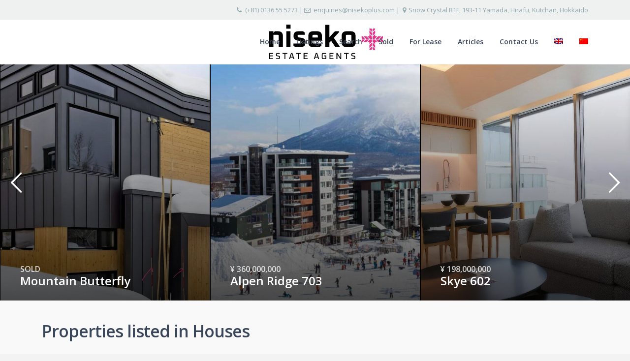

--- FILE ---
content_type: text/html; charset=UTF-8
request_url: https://nisekoplus.com/categories/houses/
body_size: 29237
content:
<!DOCTYPE html>
<html dir="ltr" lang="en-US" prefix="og: https://ogp.me/ns#">
<head>
<meta charset="UTF-8" />
<meta http-equiv="Content-Type" content="text/html; charset=utf-8"/>
<meta name="viewport" content="width=device-width, initial-scale=1,user-scalable=no">
<link rel="pingback" href="https://nisekoplus.com/xmlrpc.php" />
 
<link rel="shortcut icon" href="https://nisekoplus.com/wp-content/uploads/cropped-favicon.png" type="image/x-icon" /><meta name="description" content="Find your dream holiday home or rental opportunity.
" >    <meta property="og:image" content="https://nisekoplus.com/wp-content/uploads/Aza-Yamada-20.jpg"/>
    <meta property="og:image:secure_url" content="https://nisekoplus.com/wp-content/uploads/Aza-Yamada-20.jpg" />
    <meta property="og:description"        content=" Thoughtful and deliberate design choices abound throughout the property, giving space, flow and a consistent, luxurious finish.

The two bedrooms fuse Japanese &amp; Western design elements, and look out over a forested and gently flowing creek, for exceptional privacy.

The kitchen's industrial aesthetic beautifully complements the surrounding dark tiling and warm wooden tones.

Considered lighting choices throughout accent the space, giving the living areas a cozy, intimate feel.
An efficiently designed full concrete build, the house stays consistently warm in the winter thanks to the underfloor heating, but remains shaded and cool through the green season.

Minpaku eligible but never rented out, this is a one-of-a-kind house in exceptional condition.

[wpgmza id="151" marker="294"]" />
<title>Houses For Sale | Niseko Plus</title>
	<style>img:is([sizes="auto" i], [sizes^="auto," i]) { contain-intrinsic-size: 3000px 1500px }</style>
	<link rel="alternate" hreflang="en" href="https://nisekoplus.com/categories/houses/" />
<link rel="alternate" hreflang="zh-hans" href="https://nisekoplus.com/categories/%e6%88%bf%e5%b1%8b/?lang=zh-hans" />

		<!-- All in One SEO Pro 4.8.3.2 - aioseo.com -->
	<meta name="description" content="Find your dream holiday home or rental opportunity in Niseko and its surrounding areas." />
	<meta name="robots" content="max-snippet:-1, max-image-preview:large, max-video-preview:-1" />
	<link rel="canonical" href="https://nisekoplus.com/categories/houses/" />
	<meta name="generator" content="All in One SEO Pro (AIOSEO) 4.8.3.2" />
		<meta property="og:locale" content="en_US" />
		<meta property="og:site_name" content="Niseko Plus" />
		<meta property="og:type" content="article" />
		<meta property="og:title" content="Houses For Sale" />
		<meta property="og:description" content="Find your dream holiday home or rental opportunity in Niseko and its surrounding areas." />
		<meta property="og:url" content="https://nisekoplus.com/categories/houses/" />
		<meta property="og:image" content="https://nisekoplus.com/wp-content/uploads/nplus-ph.png" />
		<meta property="og:image:secure_url" content="https://nisekoplus.com/wp-content/uploads/nplus-ph.png" />
		<meta name="twitter:card" content="summary_large_image" />
		<meta name="twitter:title" content="Houses For Sale" />
		<meta name="twitter:description" content="Find your dream holiday home or rental opportunity in Niseko and its surrounding areas." />
		<meta name="twitter:image" content="https://nisekoplus.com/wp-content/uploads/nplus-ph.png" />
		<script type="application/ld+json" class="aioseo-schema">
			{"@context":"https:\/\/schema.org","@graph":[{"@type":"BreadcrumbList","@id":"https:\/\/nisekoplus.com\/categories\/houses\/#breadcrumblist","itemListElement":[{"@type":"ListItem","@id":"https:\/\/nisekoplus.com#listItem","position":1,"name":"Home","item":"https:\/\/nisekoplus.com","nextItem":{"@type":"ListItem","@id":"https:\/\/nisekoplus.com\/categories\/houses\/#listItem","name":"Houses"}},{"@type":"ListItem","@id":"https:\/\/nisekoplus.com\/categories\/houses\/#listItem","position":2,"name":"Houses","previousItem":{"@type":"ListItem","@id":"https:\/\/nisekoplus.com#listItem","name":"Home"}}]},{"@type":"CollectionPage","@id":"https:\/\/nisekoplus.com\/categories\/houses\/#collectionpage","url":"https:\/\/nisekoplus.com\/categories\/houses\/","name":"Houses For Sale | Niseko Plus","description":"Find your dream holiday home or rental opportunity in Niseko and its surrounding areas.","inLanguage":"en-US","isPartOf":{"@id":"https:\/\/nisekoplus.com\/#website"},"breadcrumb":{"@id":"https:\/\/nisekoplus.com\/categories\/houses\/#breadcrumblist"}},{"@type":"Organization","@id":"https:\/\/nisekoplus.com\/#organization","name":"Niseko Plus","description":"A New Solution to Property.","url":"https:\/\/nisekoplus.com\/"},{"@type":"WebSite","@id":"https:\/\/nisekoplus.com\/#website","url":"https:\/\/nisekoplus.com\/","name":"Niseko Plus","description":"A New Solution to Property.","inLanguage":"en-US","publisher":{"@id":"https:\/\/nisekoplus.com\/#organization"}}]}
		</script>
		<!-- All in One SEO Pro -->

<link rel='dns-prefetch' href='//maps-api-ssl.google.com' />
<link rel='dns-prefetch' href='//fonts.googleapis.com' />
<link rel="alternate" type="application/rss+xml" title="Niseko Plus &raquo; Feed" href="https://nisekoplus.com/feed/" />
<link rel="alternate" type="application/rss+xml" title="Niseko Plus &raquo; Comments Feed" href="https://nisekoplus.com/comments/feed/" />
<link rel="alternate" type="application/rss+xml" title="Niseko Plus &raquo; Houses Categories Feed" href="https://nisekoplus.com/categories/houses/feed/" />
<script type="text/javascript">
/* <![CDATA[ */
window._wpemojiSettings = {"baseUrl":"https:\/\/s.w.org\/images\/core\/emoji\/15.0.3\/72x72\/","ext":".png","svgUrl":"https:\/\/s.w.org\/images\/core\/emoji\/15.0.3\/svg\/","svgExt":".svg","source":{"concatemoji":"https:\/\/nisekoplus.com\/wp-includes\/js\/wp-emoji-release.min.js?ver=6.7.4"}};
/*! This file is auto-generated */
!function(i,n){var o,s,e;function c(e){try{var t={supportTests:e,timestamp:(new Date).valueOf()};sessionStorage.setItem(o,JSON.stringify(t))}catch(e){}}function p(e,t,n){e.clearRect(0,0,e.canvas.width,e.canvas.height),e.fillText(t,0,0);var t=new Uint32Array(e.getImageData(0,0,e.canvas.width,e.canvas.height).data),r=(e.clearRect(0,0,e.canvas.width,e.canvas.height),e.fillText(n,0,0),new Uint32Array(e.getImageData(0,0,e.canvas.width,e.canvas.height).data));return t.every(function(e,t){return e===r[t]})}function u(e,t,n){switch(t){case"flag":return n(e,"\ud83c\udff3\ufe0f\u200d\u26a7\ufe0f","\ud83c\udff3\ufe0f\u200b\u26a7\ufe0f")?!1:!n(e,"\ud83c\uddfa\ud83c\uddf3","\ud83c\uddfa\u200b\ud83c\uddf3")&&!n(e,"\ud83c\udff4\udb40\udc67\udb40\udc62\udb40\udc65\udb40\udc6e\udb40\udc67\udb40\udc7f","\ud83c\udff4\u200b\udb40\udc67\u200b\udb40\udc62\u200b\udb40\udc65\u200b\udb40\udc6e\u200b\udb40\udc67\u200b\udb40\udc7f");case"emoji":return!n(e,"\ud83d\udc26\u200d\u2b1b","\ud83d\udc26\u200b\u2b1b")}return!1}function f(e,t,n){var r="undefined"!=typeof WorkerGlobalScope&&self instanceof WorkerGlobalScope?new OffscreenCanvas(300,150):i.createElement("canvas"),a=r.getContext("2d",{willReadFrequently:!0}),o=(a.textBaseline="top",a.font="600 32px Arial",{});return e.forEach(function(e){o[e]=t(a,e,n)}),o}function t(e){var t=i.createElement("script");t.src=e,t.defer=!0,i.head.appendChild(t)}"undefined"!=typeof Promise&&(o="wpEmojiSettingsSupports",s=["flag","emoji"],n.supports={everything:!0,everythingExceptFlag:!0},e=new Promise(function(e){i.addEventListener("DOMContentLoaded",e,{once:!0})}),new Promise(function(t){var n=function(){try{var e=JSON.parse(sessionStorage.getItem(o));if("object"==typeof e&&"number"==typeof e.timestamp&&(new Date).valueOf()<e.timestamp+604800&&"object"==typeof e.supportTests)return e.supportTests}catch(e){}return null}();if(!n){if("undefined"!=typeof Worker&&"undefined"!=typeof OffscreenCanvas&&"undefined"!=typeof URL&&URL.createObjectURL&&"undefined"!=typeof Blob)try{var e="postMessage("+f.toString()+"("+[JSON.stringify(s),u.toString(),p.toString()].join(",")+"));",r=new Blob([e],{type:"text/javascript"}),a=new Worker(URL.createObjectURL(r),{name:"wpTestEmojiSupports"});return void(a.onmessage=function(e){c(n=e.data),a.terminate(),t(n)})}catch(e){}c(n=f(s,u,p))}t(n)}).then(function(e){for(var t in e)n.supports[t]=e[t],n.supports.everything=n.supports.everything&&n.supports[t],"flag"!==t&&(n.supports.everythingExceptFlag=n.supports.everythingExceptFlag&&n.supports[t]);n.supports.everythingExceptFlag=n.supports.everythingExceptFlag&&!n.supports.flag,n.DOMReady=!1,n.readyCallback=function(){n.DOMReady=!0}}).then(function(){return e}).then(function(){var e;n.supports.everything||(n.readyCallback(),(e=n.source||{}).concatemoji?t(e.concatemoji):e.wpemoji&&e.twemoji&&(t(e.twemoji),t(e.wpemoji)))}))}((window,document),window._wpemojiSettings);
/* ]]> */
</script>
<style id='wp-emoji-styles-inline-css' type='text/css'>

	img.wp-smiley, img.emoji {
		display: inline !important;
		border: none !important;
		box-shadow: none !important;
		height: 1em !important;
		width: 1em !important;
		margin: 0 0.07em !important;
		vertical-align: -0.1em !important;
		background: none !important;
		padding: 0 !important;
	}
</style>
<link rel='stylesheet' id='wp-block-library-css' href='https://nisekoplus.com/wp-includes/css/dist/block-library/style.min.css?ver=6.7.4' type='text/css' media='all' />
<style id='classic-theme-styles-inline-css' type='text/css'>
/*! This file is auto-generated */
.wp-block-button__link{color:#fff;background-color:#32373c;border-radius:9999px;box-shadow:none;text-decoration:none;padding:calc(.667em + 2px) calc(1.333em + 2px);font-size:1.125em}.wp-block-file__button{background:#32373c;color:#fff;text-decoration:none}
</style>
<style id='global-styles-inline-css' type='text/css'>
:root{--wp--preset--aspect-ratio--square: 1;--wp--preset--aspect-ratio--4-3: 4/3;--wp--preset--aspect-ratio--3-4: 3/4;--wp--preset--aspect-ratio--3-2: 3/2;--wp--preset--aspect-ratio--2-3: 2/3;--wp--preset--aspect-ratio--16-9: 16/9;--wp--preset--aspect-ratio--9-16: 9/16;--wp--preset--color--black: #000000;--wp--preset--color--cyan-bluish-gray: #abb8c3;--wp--preset--color--white: #ffffff;--wp--preset--color--pale-pink: #f78da7;--wp--preset--color--vivid-red: #cf2e2e;--wp--preset--color--luminous-vivid-orange: #ff6900;--wp--preset--color--luminous-vivid-amber: #fcb900;--wp--preset--color--light-green-cyan: #7bdcb5;--wp--preset--color--vivid-green-cyan: #00d084;--wp--preset--color--pale-cyan-blue: #8ed1fc;--wp--preset--color--vivid-cyan-blue: #0693e3;--wp--preset--color--vivid-purple: #9b51e0;--wp--preset--gradient--vivid-cyan-blue-to-vivid-purple: linear-gradient(135deg,rgba(6,147,227,1) 0%,rgb(155,81,224) 100%);--wp--preset--gradient--light-green-cyan-to-vivid-green-cyan: linear-gradient(135deg,rgb(122,220,180) 0%,rgb(0,208,130) 100%);--wp--preset--gradient--luminous-vivid-amber-to-luminous-vivid-orange: linear-gradient(135deg,rgba(252,185,0,1) 0%,rgba(255,105,0,1) 100%);--wp--preset--gradient--luminous-vivid-orange-to-vivid-red: linear-gradient(135deg,rgba(255,105,0,1) 0%,rgb(207,46,46) 100%);--wp--preset--gradient--very-light-gray-to-cyan-bluish-gray: linear-gradient(135deg,rgb(238,238,238) 0%,rgb(169,184,195) 100%);--wp--preset--gradient--cool-to-warm-spectrum: linear-gradient(135deg,rgb(74,234,220) 0%,rgb(151,120,209) 20%,rgb(207,42,186) 40%,rgb(238,44,130) 60%,rgb(251,105,98) 80%,rgb(254,248,76) 100%);--wp--preset--gradient--blush-light-purple: linear-gradient(135deg,rgb(255,206,236) 0%,rgb(152,150,240) 100%);--wp--preset--gradient--blush-bordeaux: linear-gradient(135deg,rgb(254,205,165) 0%,rgb(254,45,45) 50%,rgb(107,0,62) 100%);--wp--preset--gradient--luminous-dusk: linear-gradient(135deg,rgb(255,203,112) 0%,rgb(199,81,192) 50%,rgb(65,88,208) 100%);--wp--preset--gradient--pale-ocean: linear-gradient(135deg,rgb(255,245,203) 0%,rgb(182,227,212) 50%,rgb(51,167,181) 100%);--wp--preset--gradient--electric-grass: linear-gradient(135deg,rgb(202,248,128) 0%,rgb(113,206,126) 100%);--wp--preset--gradient--midnight: linear-gradient(135deg,rgb(2,3,129) 0%,rgb(40,116,252) 100%);--wp--preset--font-size--small: 13px;--wp--preset--font-size--medium: 20px;--wp--preset--font-size--large: 36px;--wp--preset--font-size--x-large: 42px;--wp--preset--spacing--20: 0.44rem;--wp--preset--spacing--30: 0.67rem;--wp--preset--spacing--40: 1rem;--wp--preset--spacing--50: 1.5rem;--wp--preset--spacing--60: 2.25rem;--wp--preset--spacing--70: 3.38rem;--wp--preset--spacing--80: 5.06rem;--wp--preset--shadow--natural: 6px 6px 9px rgba(0, 0, 0, 0.2);--wp--preset--shadow--deep: 12px 12px 50px rgba(0, 0, 0, 0.4);--wp--preset--shadow--sharp: 6px 6px 0px rgba(0, 0, 0, 0.2);--wp--preset--shadow--outlined: 6px 6px 0px -3px rgba(255, 255, 255, 1), 6px 6px rgba(0, 0, 0, 1);--wp--preset--shadow--crisp: 6px 6px 0px rgba(0, 0, 0, 1);}:where(.is-layout-flex){gap: 0.5em;}:where(.is-layout-grid){gap: 0.5em;}body .is-layout-flex{display: flex;}.is-layout-flex{flex-wrap: wrap;align-items: center;}.is-layout-flex > :is(*, div){margin: 0;}body .is-layout-grid{display: grid;}.is-layout-grid > :is(*, div){margin: 0;}:where(.wp-block-columns.is-layout-flex){gap: 2em;}:where(.wp-block-columns.is-layout-grid){gap: 2em;}:where(.wp-block-post-template.is-layout-flex){gap: 1.25em;}:where(.wp-block-post-template.is-layout-grid){gap: 1.25em;}.has-black-color{color: var(--wp--preset--color--black) !important;}.has-cyan-bluish-gray-color{color: var(--wp--preset--color--cyan-bluish-gray) !important;}.has-white-color{color: var(--wp--preset--color--white) !important;}.has-pale-pink-color{color: var(--wp--preset--color--pale-pink) !important;}.has-vivid-red-color{color: var(--wp--preset--color--vivid-red) !important;}.has-luminous-vivid-orange-color{color: var(--wp--preset--color--luminous-vivid-orange) !important;}.has-luminous-vivid-amber-color{color: var(--wp--preset--color--luminous-vivid-amber) !important;}.has-light-green-cyan-color{color: var(--wp--preset--color--light-green-cyan) !important;}.has-vivid-green-cyan-color{color: var(--wp--preset--color--vivid-green-cyan) !important;}.has-pale-cyan-blue-color{color: var(--wp--preset--color--pale-cyan-blue) !important;}.has-vivid-cyan-blue-color{color: var(--wp--preset--color--vivid-cyan-blue) !important;}.has-vivid-purple-color{color: var(--wp--preset--color--vivid-purple) !important;}.has-black-background-color{background-color: var(--wp--preset--color--black) !important;}.has-cyan-bluish-gray-background-color{background-color: var(--wp--preset--color--cyan-bluish-gray) !important;}.has-white-background-color{background-color: var(--wp--preset--color--white) !important;}.has-pale-pink-background-color{background-color: var(--wp--preset--color--pale-pink) !important;}.has-vivid-red-background-color{background-color: var(--wp--preset--color--vivid-red) !important;}.has-luminous-vivid-orange-background-color{background-color: var(--wp--preset--color--luminous-vivid-orange) !important;}.has-luminous-vivid-amber-background-color{background-color: var(--wp--preset--color--luminous-vivid-amber) !important;}.has-light-green-cyan-background-color{background-color: var(--wp--preset--color--light-green-cyan) !important;}.has-vivid-green-cyan-background-color{background-color: var(--wp--preset--color--vivid-green-cyan) !important;}.has-pale-cyan-blue-background-color{background-color: var(--wp--preset--color--pale-cyan-blue) !important;}.has-vivid-cyan-blue-background-color{background-color: var(--wp--preset--color--vivid-cyan-blue) !important;}.has-vivid-purple-background-color{background-color: var(--wp--preset--color--vivid-purple) !important;}.has-black-border-color{border-color: var(--wp--preset--color--black) !important;}.has-cyan-bluish-gray-border-color{border-color: var(--wp--preset--color--cyan-bluish-gray) !important;}.has-white-border-color{border-color: var(--wp--preset--color--white) !important;}.has-pale-pink-border-color{border-color: var(--wp--preset--color--pale-pink) !important;}.has-vivid-red-border-color{border-color: var(--wp--preset--color--vivid-red) !important;}.has-luminous-vivid-orange-border-color{border-color: var(--wp--preset--color--luminous-vivid-orange) !important;}.has-luminous-vivid-amber-border-color{border-color: var(--wp--preset--color--luminous-vivid-amber) !important;}.has-light-green-cyan-border-color{border-color: var(--wp--preset--color--light-green-cyan) !important;}.has-vivid-green-cyan-border-color{border-color: var(--wp--preset--color--vivid-green-cyan) !important;}.has-pale-cyan-blue-border-color{border-color: var(--wp--preset--color--pale-cyan-blue) !important;}.has-vivid-cyan-blue-border-color{border-color: var(--wp--preset--color--vivid-cyan-blue) !important;}.has-vivid-purple-border-color{border-color: var(--wp--preset--color--vivid-purple) !important;}.has-vivid-cyan-blue-to-vivid-purple-gradient-background{background: var(--wp--preset--gradient--vivid-cyan-blue-to-vivid-purple) !important;}.has-light-green-cyan-to-vivid-green-cyan-gradient-background{background: var(--wp--preset--gradient--light-green-cyan-to-vivid-green-cyan) !important;}.has-luminous-vivid-amber-to-luminous-vivid-orange-gradient-background{background: var(--wp--preset--gradient--luminous-vivid-amber-to-luminous-vivid-orange) !important;}.has-luminous-vivid-orange-to-vivid-red-gradient-background{background: var(--wp--preset--gradient--luminous-vivid-orange-to-vivid-red) !important;}.has-very-light-gray-to-cyan-bluish-gray-gradient-background{background: var(--wp--preset--gradient--very-light-gray-to-cyan-bluish-gray) !important;}.has-cool-to-warm-spectrum-gradient-background{background: var(--wp--preset--gradient--cool-to-warm-spectrum) !important;}.has-blush-light-purple-gradient-background{background: var(--wp--preset--gradient--blush-light-purple) !important;}.has-blush-bordeaux-gradient-background{background: var(--wp--preset--gradient--blush-bordeaux) !important;}.has-luminous-dusk-gradient-background{background: var(--wp--preset--gradient--luminous-dusk) !important;}.has-pale-ocean-gradient-background{background: var(--wp--preset--gradient--pale-ocean) !important;}.has-electric-grass-gradient-background{background: var(--wp--preset--gradient--electric-grass) !important;}.has-midnight-gradient-background{background: var(--wp--preset--gradient--midnight) !important;}.has-small-font-size{font-size: var(--wp--preset--font-size--small) !important;}.has-medium-font-size{font-size: var(--wp--preset--font-size--medium) !important;}.has-large-font-size{font-size: var(--wp--preset--font-size--large) !important;}.has-x-large-font-size{font-size: var(--wp--preset--font-size--x-large) !important;}
:where(.wp-block-post-template.is-layout-flex){gap: 1.25em;}:where(.wp-block-post-template.is-layout-grid){gap: 1.25em;}
:where(.wp-block-columns.is-layout-flex){gap: 2em;}:where(.wp-block-columns.is-layout-grid){gap: 2em;}
:root :where(.wp-block-pullquote){font-size: 1.5em;line-height: 1.6;}
</style>
<link rel='stylesheet' id='contact-form-7-css' href='https://nisekoplus.com/wp-content/plugins/contact-form-7/includes/css/styles.css?ver=6.1.1' type='text/css' media='all' />
<link rel='stylesheet' id='rs-plugin-settings-css' href='https://nisekoplus.com/wp-content/plugins/revslider/public/assets/css/settings.css?ver=5.4.8' type='text/css' media='all' />
<style id='rs-plugin-settings-inline-css' type='text/css'>
#rs-demo-id {}
</style>
<link rel='stylesheet' id='wpml-menu-item-0-css' href='//nisekoplus.com/wp-content/plugins/sitepress-multilingual-cms/templates/language-switchers/menu-item/style.css?ver=1' type='text/css' media='all' />
<style id='wpml-menu-item-0-inline-css' type='text/css'>
.wpml-ls-slot-90, .wpml-ls-slot-90 a, .wpml-ls-slot-90 a:visited{color:#3a4659;}.wpml-ls-slot-90:hover, .wpml-ls-slot-90:hover a, .wpml-ls-slot-90 a:hover{color:#e9b646;}.wpml-ls-slot-90.wpml-ls-current-language, .wpml-ls-slot-90.wpml-ls-current-language a, .wpml-ls-slot-90.wpml-ls-current-language a:visited{color:#3a4659;}.wpml-ls-slot-90.wpml-ls-current-language:hover, .wpml-ls-slot-90.wpml-ls-current-language:hover a, .wpml-ls-slot-90.wpml-ls-current-language a:hover{color:#e9b646;}
</style>
<link rel='stylesheet' id='mc4wp-form-themes-css' href='https://nisekoplus.com/wp-content/plugins/mailchimp-for-wp/assets/css/form-themes.css?ver=4.10.6' type='text/css' media='all' />
<link rel='stylesheet' id='wpestate_bootstrap-css' href='https://nisekoplus.com/wp-content/themes/wpresidence/css/bootstrap.min.css?ver=1.0' type='text/css' media='all' />
<link rel='stylesheet' id='wpestate_bootstrap_theme-css' href='https://nisekoplus.com/wp-content/themes/wpresidence/css/bootstrap-theme.min.css?ver=1.0' type='text/css' media='all' />
<link rel='stylesheet' id='chld_thm_cfg_parent-css' href='https://nisekoplus.com/wp-content/themes/wpresidence/style.css?ver=6.7.4' type='text/css' media='all' />
<link rel='stylesheet' id='wpestate_style-css' href='https://nisekoplus.com/wp-content/themes/wpresidence-child-po/style.css?ver=1.0' type='text/css' media='all' />
<link rel='stylesheet' id='wpestate_media-css' href='https://nisekoplus.com/wp-content/themes/wpresidence/css/my_media.css?ver=1.0' type='text/css' media='all' />
<link rel='stylesheet' id='wpestate-opensans-css' href='https://fonts.googleapis.com/css?family=Open+Sans%3A400%2C600%2C300%2C700%2C800&#038;subset=latin%2Clatin-ext&#038;ver=6.7.4' type='text/css' media='all' />
<link rel='stylesheet' id='font-awesome.min-css' href='https://nisekoplus.com/wp-content/themes/wpresidence/css/fontawesome/css/font-awesome.min.css?ver=6.7.4' type='text/css' media='all' />
<link rel='stylesheet' id='fontello-css' href='https://nisekoplus.com/wp-content/themes/wpresidence/css/fontello.min.css?ver=6.7.4' type='text/css' media='all' />
<link rel='stylesheet' id='jquery.ui.theme-css' href='https://nisekoplus.com/wp-content/themes/wpresidence/css/jquery-ui.min.css?ver=6.7.4' type='text/css' media='all' />
<link rel='stylesheet' id='bsf-Defaults-css' href='https://nisekoplus.com/wp-content/uploads/smile_fonts/Defaults/Defaults.css?ver=6.7.4' type='text/css' media='all' />
<script type="text/javascript" src="https://nisekoplus.com/wp-includes/js/jquery/jquery.min.js?ver=3.7.1" id="jquery-core-js"></script>
<script type="text/javascript" src="https://nisekoplus.com/wp-includes/js/jquery/jquery-migrate.min.js?ver=3.4.1" id="jquery-migrate-js"></script>
<script type="text/javascript" src="https://nisekoplus.com/wp-content/plugins/sitepress-multilingual-cms/res/js/jquery.cookie.js?ver=4.3.3" id="jquery.cookie-js"></script>
<script type="text/javascript" id="wpml-cookie-js-extra">
/* <![CDATA[ */
var wpml_cookies = {"wp-wpml_current_language":{"value":"en","expires":1,"path":"\/"}};
var wpml_cookies = {"wp-wpml_current_language":{"value":"en","expires":1,"path":"\/"}};
/* ]]> */
</script>
<script type="text/javascript" src="https://nisekoplus.com/wp-content/plugins/sitepress-multilingual-cms/res/js/cookies/language-cookie.js?ver=4.3.3" id="wpml-cookie-js"></script>
<script type="text/javascript" src="https://nisekoplus.com/wp-content/plugins/revslider/public/assets/js/jquery.themepunch.tools.min.js?ver=5.4.8" id="tp-tools-js"></script>
<script type="text/javascript" src="https://nisekoplus.com/wp-content/plugins/revslider/public/assets/js/jquery.themepunch.revolution.min.js?ver=5.4.8" id="revmin-js"></script>
<script type="text/javascript" id="wpgmza_data-js-extra">
/* <![CDATA[ */
var wpgmza_google_api_status = {"message":"Enqueued","code":"ENQUEUED"};
/* ]]> */
</script>
<script type="text/javascript" src="https://nisekoplus.com/wp-content/plugins/wp-google-maps/wpgmza_data.js?ver=6.7.4" id="wpgmza_data-js"></script>
<script type="text/javascript" src="https://nisekoplus.com/wp-content/themes/wpresidence/js/bootstrap.min.js?ver=1.0" id="bootstrap-js"></script>
<script type="text/javascript" src="https://nisekoplus.com/wp-content/themes/wpresidence/js/all_external.min.js?ver=1.0" id="all_external-js"></script>
<script type="text/javascript" src="https://maps-api-ssl.google.com/maps/api/js?v=3&amp;libraries=places&amp;key=AIzaSyC-fubLaI8dKDnHwrnwPleNWJ6lqycufJI&amp;ver=1.0" id="googlemap-js"></script>
<link rel="https://api.w.org/" href="https://nisekoplus.com/wp-json/" /><link rel="EditURI" type="application/rsd+xml" title="RSD" href="https://nisekoplus.com/xmlrpc.php?rsd" />
<meta name="generator" content="WPML ver:4.3.3 stt:59,1;" />
<!-- Google Tag Manager -->
<script>(function(w,d,s,l,i){w[l]=w[l]||[];w[l].push({'gtm.start':
new Date().getTime(),event:'gtm.js'});var f=d.getElementsByTagName(s)[0],
j=d.createElement(s),dl=l!='dataLayer'?'&l='+l:'';j.async=true;j.src=
'https://www.googletagmanager.com/gtm.js?id='+i+dl;f.parentNode.insertBefore(j,f);
})(window,document,'script','dataLayer','GTM-TVSFF96');</script>
<!-- End Google Tag Manager -->

<script>
window.onload = function() {
  loadVids();
}

function loadVids() {
	var annHead = document.querySelector("body.tax-property_city.term-annupuri:not(.paged) .header_media.with_search_10, body.page-id-35554:not(.paged) .header_media.with_search_10, body.page-id-35555:not(.paged) .header_media.with_search_10");
	var annCheck = annHead !== null;

	var hanHead = document.querySelector("body.tax-property_city.term-hanazono:not(.paged) .header_media.with_search_10, body.page-id-35559:not(.paged) .header_media.with_search_10, body.page-id-35560:not(.paged) .header_media.with_search_10");
	var hanCheck = hanHead !== null;

	var hirHead = document.querySelector("body.tax-property_city.term-hirafu:not(.paged) .header_media.with_search_10, body.page-id-35549:not(.paged) .header_media.with_search_10, body.page-id-35550:not(.paged) .header_media.with_search_10");
	var hirCheck = hirHead !== null;

	var kutHead = document.querySelector("body.tax-property_city.term-kutchan:not(.paged) .header_media.with_search_10, body.page-id-35551:not(.paged) .header_media.with_search_10, body.page-id-35552:not(.paged) .header_media.with_search_10");
	var kutCheck = kutHead !== null;

	var moiHead = document.querySelector("body.tax-property_city.term-moiwa:not(.paged) .header_media.with_search_10, body.page-id-35563:not(.paged) .header_media.with_search_10, body.page-id-35564:not(.paged) .header_media.with_search_10");
	var moiCheck = moiHead !== null;

	var nToHead = document.querySelector("body.tax-property_city.term-niseko-town:not(.paged) .header_media.with_search_10, body.page-id-35738:not(.paged) .header_media.with_search_10, body.page-id-35739:not(.paged) .header_media.with_search_10");
	var nToCheck = nToHead !== null;

	var nViHead = document.querySelector("body.tax-property_city.term-niseko-village:not(.paged) .header_media.with_search_10, body.page-id-35556:not(.paged) .header_media.with_search_10, body.page-id-35557:not(.paged) .header_media.with_search_10");
	var nViCheck = nViHead !== null;
	
	var kabHead = document.querySelector("body.tax-property_city.term-kabayama:not(.paged) .header_media.with_search_10, body.page-id-35561:not(.paged) .header_media.with_search_10, body.page-id-35562:not(.paged) .header_media.with_search_10");
	var kabCheck = kabHead !== null;

	if (annCheck) {
		var newAnnHead = document.createElement("div");
		annHead.parentNode.replaceChild(newAnnHead, annHead);
		newAnnHead.innerHTML = "<div class='wpestate_header_video full_screen_yes' style=''><video id='hero-vid' class='header_video' poster='' width='100%' height='100%' autoplay='' muted='' loop='false'><source src='/wp-content/uploads/Annupuri.mp4' type='video/mp4'><source src='' type='video/webm'><source src='' type='video/ogg'></video><div class='wpestate_header_video_overlay' style='background-color:000000;opacity:0;background-image:url();'></div></div>";
	} else if (hanCheck) {
		var newHanHead = document.createElement("div");
		hanHead.parentNode.replaceChild(newHanHead, hanHead);
		newHanHead.innerHTML = "<div class='wpestate_header_video full_screen_yes' style=''><video id='hero-vid' class='header_video' poster='' width='100%' height='100%' autoplay='' muted='' loop='false'><source src='/wp-content/uploads/hanazono.mp4' type='video/mp4'><source src='' type='video/webm'><source src='' type='video/ogg'></video><div class='wpestate_header_video_overlay' style='background-color:000000;opacity:0;background-image:url();'></div></div>";
	} else if (hirCheck) {
		var newHirHead = document.createElement("div");
		hirHead.parentNode.replaceChild(newHirHead, hirHead);
		newHirHead.innerHTML = "<div class='wpestate_header_video full_screen_yes' style=''><video id='hero-vid' class='header_video' poster='' width='100%' height='100%' autoplay='' muted='' loop='false'><source src='/wp-content/uploads/hirafu.mp4' type='video/mp4'><source src='' type='video/webm'><source src='' type='video/ogg'></video><div class='wpestate_header_video_overlay' style='background-color:000000;opacity:0;background-image:url();'></div></div>";
	} else if (kutCheck) {
		var newKutHead = document.createElement("div");
		kutHead.parentNode.replaceChild(newKutHead, kutHead);
		newKutHead.innerHTML = "<div class='wpestate_header_video full_screen_yes' style=''><video id='hero-vid' class='header_video' poster='' width='100%' height='100%' autoplay='' muted='' loop='false'><source src='/wp-content/uploads/kutchan.mp4' type='video/mp4'><source src='' type='video/webm'><source src='' type='video/ogg'></video><div class='wpestate_header_video_overlay' style='background-color:000000;opacity:0;background-image:url();'></div></div>";
	} else if (moiCheck) {
		var newMoiHead = document.createElement("div");
		moiHead.parentNode.replaceChild(newMoiHead, moiHead);
		newMoiHead.innerHTML = "<div class='wpestate_header_video full_screen_yes' style=''><video id='hero-vid' class='header_video' poster='' width='100%' height='100%' autoplay='' muted='' loop='false'><source src='/wp-content/uploads/moiwa.mp4' type='video/mp4'><source src='' type='video/webm'><source src='' type='video/ogg'></video><div class='wpestate_header_video_overlay' style='background-color:000000;opacity:0;background-image:url();'></div></div>";
	} else if (nToCheck) {
		var newNToHead = document.createElement("div");
		nToHead.parentNode.replaceChild(newNToHead, nToHead);
		newNToHead.innerHTML = "<div class='wpestate_header_video full_screen_yes' style=''><video id='hero-vid' class='header_video' poster='' width='100%' height='100%' autoplay='' muted='' loop='false'><source src='/wp-content/uploads/niseko-town.mp4' type='video/mp4'><source src='' type='video/webm'><source src='' type='video/ogg'></video><div class='wpestate_header_video_overlay' style='background-color:000000;opacity:0;background-image:url();'></div></div>";
	} else if (nViCheck) {
		var newNViHead = document.createElement("div");
		nViHead.parentNode.replaceChild(newNViHead, nViHead);
		newNViHead.innerHTML = "<div class='wpestate_header_video full_screen_yes' style=''><video id='hero-vid' class='header_video' poster='' width='100%' height='100%' autoplay='' muted='' loop='false'><source src='/wp-content/uploads/niseko-village.mp4' type='video/mp4'><source src='' type='video/webm'><source src='' type='video/ogg'></video><div class='wpestate_header_video_overlay' style='background-color:000000;opacity:0;background-image:url();'></div></div>";
	} /* else if (kabCheck) {
		var newKabHead = document.createElement("div");
		kabHead.parentNode.replaceChild(newKabHead, kabHead);
		newKabHead.innerHTML = "<div class='header_media with_search_10'><div class='listing_main_image parallax_effect_yes' id='listing_main_image_photo' style='background-image: url(/wp-content/uploads/Kabayama-still-scaled.jpg)'><h1 class='entry-title entry-tax'>Kabayama</h1><div class='tax_tagline'></div><div class='img-overlay'></div></div></div>";
	} */ ;
}
</script>

<style>
.wpestate_header_video { z-index: 99; }
	/* .header_video { transform: translate(-50%, -25%) !important; }*/

@media screen and (max-width: 1000px) {
.wpestate_header_video { z-index: 99; height: 35vw !important; }
.header_video { transform: translate(-50%, -35%) !important; }
}
@media screen and (max-width: 1000px) {
    body.term-annupuri .entry-title {
    margin-top: 13px !important;
    }
}
</style>

<script id="mcjs">!function(c,h,i,m,p){m=c.createElement(h),p=c.getElementsByTagName(h)[0],m.async=1,m.src=i,p.parentNode.insertBefore(m,p)}(document,"script","https://chimpstatic.com/mcjs-connected/js/users/cc3738c549b5ae302498fbbd9/84f5877b5620596e4e5e28974.js");</script>

<meta name="nitro-verify" content="nitro-6477061d67ae81b6b871a80362f9f9045c9bdc5391212"><style type='text/css'>.term_bar_item:hover:after,.term_bar_item.active_term:after,#schedule_meeting,.agent_unit_button:hover,.acc_google_maps,.header5_bottom_row_wrapper,.unit_type3_details,.header_agency_wrapper,#compare_close_modal, #compare_close,.adv_handler,.agency_taxonomy a:hover,.unit_details_x:hover,.share_unit,.submit_listing,.property_listing.property_unit_type3 .listing_unit_price_wrapper,.action_tag_wrapper,.message-action{background-color: #e5318a;}.share_unit:after {content: " ";border-top: 8px solid #e5318a;}.no_more_list{color:#fff!important;border: 1px solid #e5318a;}.mobile-trigger-user .menu_user_picture{border: 2px solid #e5318a;}.agent_unit_button:hover{color:fff!important;}.pagination > .active > a, .pagination > .active > span, .pagination > .active > a:hover, .pagination > .active > span:hover, .pagination > .active > a:focus, .pagination > .active > span:focus,.developer_taxonomy a:hover,.shortcode_contact_form.sh_form_align_center #btn-cont-submit_sh:hover,.lighbox-image-close-floor,.lighbox-image-close,#add_favorites.isfavorite,.tax_active,.results_header,.ll-skin-melon td .ui-state-active,.ll-skin-melon td .ui-state-hover,.adv_search_tab_item.active,button.slick-prev.slick-arrow,button.slick-next.slick-arrow,.wpresidence_button,.comment-form #submit,#adv-search-header-3,#tab_prpg>ul,.wpcf7-form input[type="submit"],.adv_results_wrapper #advanced_submit_2,.wpb_btn-info,#slider_enable_map:hover,#slider_enable_street:hover, #slider_enable_slider:hover,#colophon .social_sidebar_internal a:hover,#primary .social_sidebar_internal a:hover,.ui-widget-header,.slider_control_left,.slider_control_right,.single-content input[type="submit"],#slider_enable_slider.slideron,#slider_enable_street.slideron,#slider_enable_map.slideron,.comment-form #submit,#add_favorites.isfavorite:hover,#add_favorites:hover,.carousel-control-theme-prev,.carousel-control-theme-next,#primary .social_sidebar_internal a:hover, #adv-search-header-mobile,#adv-search-header-1,.featured_second_line, .wpb_btn-info,.agent_contanct_form input[type="submit"]{background-color: #e5318a!important;}.wpresidence_button{border:none;}.blog_unit_image img, .blog2v img,.agentpict,.featured_property img , .agent_unit img {border-bottom: 3px solid #e5318a!important;}.directory_slider #property_size, .directory_slider #property_lot_size, .directory_slider #property_rooms, .directory_slider #property_bedrooms, .directory_slider #property_bathrooms,.header_5_widget_icon,input[type="checkbox"]:checked:before,.testimonial-slider-container .slick-prev.slick-arrow:hover, .testimonial-slider-container .slick-next.slick-arrow:hover,.testimonial-slider-container .slick-dots li.slick-active button:before,.slider_container .slick-dots li button::before,.slider_container .slick-dots li.slick-active button:before,.single-content p a:hover,.agent_unit_social a:hover,.featured_prop_price .price_label,.featured_prop_price .price_label_before,.compare_item_head .property_price,#grid_view:hover, #list_view:hover,#primary a:hover,.front_plan_row:hover,.adv_extended_options_text,.slider-content h3 a:hover,.agent_unit_social_single a:hover ,.adv_extended_options_text:hover ,.breadcrumb a:hover , .property-panel h4:hover,.featured_article:hover .featured_article_right, .info_details .prop_pricex,.info_details .infocur,#contactinfobox,.featured_property:hover h2 a,.blog_unit:hover h3 a,.blog_unit_meta .read_more:hover,.blog_unit_meta a:hover,.agent_unit:hover h4 a,.listing_filter_select.open .filter_menu_trigger,.wpestate_accordion_tab .ui-state-active a,.wpestate_accordion_tab .ui-state-active a:link,.wpestate_accordion_tab .ui-state-active a:visited,.theme-slider-price, .agent_unit:hover h4 a,.meta-info a:hover,.widget_latest_price,#colophon a:hover, #colophon li a:hover,.price_area, .property_listing:hover h4 a, .listing_unit_price_wrapper,a:hover, a:focus, .top_bar .social_sidebar_internal a:hover,.featured_prop_price,.user_menu,.user_loged i, #access .current-menu-item >a, #access .current-menu-parent>a, #access .current-menu-ancestor>a,#access .menu li:hover>a:active, #access .menu li:hover>a:focus,.social-wrapper a:hover i,.agency_unit_wrapper .social-wrapper a i:hover,.property_ratings i,.listing-review .property_ratings i,.term_bar_item:hover,.agency_social i:hover,.inforoom_unit_type4 span, .infobath_unit_type4 span, .infosize_unit_type4 span,.propery_price4_grid,.pagination>li>a, .pagination>li>span,.wpestate_estate_property_details_section i.fa-check, #tab_prpg i.fa-check,.property-panel i.fa-check,.single-estate_agent .developer_taxonomy a,.starselected_click, .starselected,.icon-fav-off:hover,.icon-fav-on,.page-template-front_property_submit .navigation_container a.active,.property_listing.property_unit_type3 .icon-fav.icon-fav-on:before,#infobox_title:hover, .info_details a:hover,.company_headline a:hover i,.header_type5 #access .sub-menu .current-menu-item >a,.empty_star:hover:before,.property_listing.property_unit_type4 .compare-action:hover, .property_listing.property_unit_type4 .icon-fav-on, .property_listing.property_unit_type4 .share_list:hover, .property_listing.property_unit_type2 .share_list:hover,.compare-action:hover,.property_listing.property_unit_type2 .compare-action:hover,.propery_price4_grid span{color: #e5318a;}.header_type5 #access .current-menu-item >a,.header_type5 #access .current-menu-parent>a,.header_type5 #access .current-menu-ancestor>a{color: #fff!important;}.agent_unit_button,#amount_wd, #amount,#amount_mobile,#amount_sh,.mobile-trigger-user:hover i, .mobile-trigger:hover i,.mobilemenu-close-user:hover, .mobilemenu-close:hover,.header_type5 #access .sub-menu .current-menu-item >a,.customnav.header_type5 #access .current-menu-ancestor>a,.icon-fav-on,.property_listing.property_unit_type3 .icon-fav.icon-fav-on:before,.property_listing.property_unit_type3 .share_list:hover:before,.property_listing.property_unit_type3 .compare-action:hover:before,.agency_socialpage_wrapper i:hover,.advanced_search_sidebar #amount_wd{color: #e5318a!important;}.featured_article_title{border-top: 3px solid #e5318a!important;}.agent_unit_button,.adv_search_tab_item.active,.scrollon,.single-estate_agent .developer_taxonomy a{border: 1px solid #e5318a;}.shortcode_contact_form.sh_form_align_center #btn-cont-submit_sh:hover,.menu_user_picture{ border-color: #e5318a;}.header_agency_container a:hover {color: #fff;opacity: 0.8;}.wpresidence_butoon.developer_contact_button:hover, .wpresidence_button.agency_contact_but:hover{opacity: 1;}.agency_social i:hover {color: #fff;opacity: 0.8;}.agency_social i:hover {color: #fff;opacity: 0.8;}.wpresidence_butoon.developer_contact_button, .wpresidence_button.agency_contact_but {background: #f6bd7d!important;}#tab_prpg li{border-right: 1px solid #ffffff;}.testimonial-slider-container .slick-dots li button::before { color: #e5318a;}.testimonial-slider-container .slick-dots li.slick-active button:before {opacity: .75;color: #e5318a !important;}.customnav.header_type5 #access .menu-main-menu-container>ul>li>a,.header_type5 #access .menu-main-menu-container>ul>li>a,#header4_footer,#header4_footer .widget-title-header4,#header4_footer a,#access ul.menu >li>a{color: #3a4659;}.menu_user_picture{border-color:#3a4659;}.navicon:before, .navicon:after,.navicon{background: #3a4659; }.customnav.header_type5 #access .menu-main-menu-container>ul>li:hover>a,.header_type5 #access .menu-main-menu-container>ul>li:hover>a,#access .menu li:hover>a,.header_type3_menu_sidebar #access .menu li:hover>a, .header_type3_menu_sidebar #access .menu li:hover>a:active, .header_type3_menu_sidebar #access .menu li:hover>a:focus,.customnav #access ul.menu >li>a:hover,#access ul.menu >li>a:hover,.hover_type_3 #access .menu > li:hover>a,.hover_type_4 #access .menu > li:hover>a,.hover_type_6 #access .menu > li:hover>a,.header_type5 #access .menu li:hover>a, .header_type5 #access .menu li:hover>a:active, .header_type5 #access .menu li:hover>a:focus,.customnav.header_type5 #access .menu li:hover>a, .customnav.header_type5 #access .menu li:hover>a:active, .customnav.header_type5 #access .menu li:hover>a:focus,.header5_bottom_row_wrapper #access .sub-menu .current-menu-item >a,#access ul.menu .current-menu-item >a{color: #e5318a;}.hover_type_5 #access .menu > li:hover>a {border-bottom: 3px solid #e5318a;}.hover_type_6 #access .menu > li:hover>a {border: 2px solid #e5318a;}.hover_type_2 #access .menu > li:hover>a:before {border-top: 3px solid #e5318a;}.customnav.header_type5 #access .menu li:hover>a{ color: #e5318a!important;}#access .current-menu-item,#access ul.menu .current-menu-item >a{color: #333333;} .customnav.header_type5 #access .menu-main-menu-container>ul>li>a,.customnav #access ul.menu >li>a{color: #3a4659;}.customnav .menu_user_picture{border-color:#3a4659;}.header_transparent .customnav #access ul.menu >li>a{color: #3a4659!important;} .customnav .navicon:before, .customnav .navicon:after,.customnav .navicon{background: #3a4659;}#user_menu_open > li > a:hover,#user_menu_open > li > a:focus,.filter_menu li:hover,.sub-menu li:hover, #access .menu li:hover>a, #access .menu li:hover>a:active, #access .menu li:hover>a:focus{background-color: #efefef;}.form-control.open .filter_menu_trigger, .menu_user_tools{color: #efefef;}.menu_user_picture {border: 1px solid #efefef;}#access .menu ul li:hover>a,#access .sub-menu li:hover>a,#access .sub-menu li:hover>a:active, #access .sub-menu li:hover>a:focus,#access .with-megamenu .sub-menu li:hover>a, #access .with-megamenu .sub-menu li:hover>a:active, #access .with-megamenu .sub-menu li:hover>a:focus,.header5_bottom_row_wrapper #access .sub-menu .current-menu-item >a,.customnav.header_type5 #access .menu .with-megamenu .sub-menu li:hover>a, .customnav.header_type5 #access .menu .with-megamenu .sub-menu li:hover>a:active, .customnav.header_type5 #access .menu .with-megamenu .sub-menu li:hover>a:focus, .header_type5 #access .menu .with-megamenu .sub-menu li:hover>a, .header_type5 #access .menu .sub-menu .with-megamenu li:hover>a:active,.header_type5 #access .menu .sub-menu .with-megamenu li:hover>a:focus,.customnav.header_type5 #access .menu .sub-menu li:hover>a, .customnav.header_type5 #access .menu .sub-menu li:hover>a:active, .customnav.header_type5 #access .menu .sub-menu li:hover>a:focus, .header_type5 #access .menu .sub-menu li:hover>a,.header_type5 #access .menu .sub-menu li:hover>a:active, .header_type5 #access .menu .sub-menu li:hover>a:focus{color: #3a4659;}.header_transparent .customnav #access .sub-menu li:hover>a,.customnav.header_type5 #access .menu .sub-menu li:hover>a{color: #3a4659!important;}.acc_google_maps:hover, #schedule_meeting:hover,.wpresidence_button:hover,.twitter_wrapper, .slider_control_right:hover, .slider_control_left:hover, .comment-form #submit:hover, .carousel-control-theme-prev:hover, .carousel-control-theme-next:hover , .wpb_btn-info:hover, #advanced_submit_2:hover, #agent_submit:hover,.single-content input[type="submit"]:hover,.agent_contanct_form input[type="submit"]:hover,.submit_action:hover,.submit_listing:hover,.unit_type3_details:hover{background-color: #e5318a!important;}.header5_bottom_row_wrapper .submit_listing:hover {border: 2px solid #e5318a!important;} .no_more_list:hover{background-color: #fff!important;border: 1px solid #e5318a;color:#e5318a!important;}.icon_selected,.featured_prop_label{color: #e5318a!important;}#tab_prpg li{border-right: 1px solid #e5318a;}.mobile_header {background-color: #ffffff;}.mobilemenu-close-user, .mobilemenu-close, .mobile_header i{color: #424241;}.mobilex-menu li a {color:#424241 ;}.mobilex-menu li a:hover{color:#e5318a;} .mobile_user_menu li:hover {background-color:#f9f9f9;} .mobilex-menu, .snap-drawer { background-color: #ffffff ;} .mobilex-menu li {border-bottom-color: #f9f9f9;}.prop-price {display: inline-block !important;color: red;}.prop-price > .price_label_before,.mob-price,.mob-price > .price_label_before {font-size: 30px;}.prop-detail-multiline {white-space: pre-line;word-wrap: normal;}.page-id-623 .customnav #access .menu-main-menu-container > ul > li > a {color: #3a4659;} .newsletter_input{height: 51px;border-top-right-radius: 50px;border-bottom-right-radius: 50px;background-color: #DF5839;border: 1px solid #df5839;width: 25%;border-color: transparent;color: #fff;font-weight: 500;padding: 0px;font-size: 15px;text-transform: uppercase;margin: 0px;}.newsletter_form {width: 75%;height: 50px;border-bottom-left-radius: 50px !IMPORTANT;border-top-left-radius: 50px !IMPORTANT;}.newsletter input.newsletter_form {padding-left:15px;}.newsletter input {box-shadow: 0 4px 16px -2px rgba(0,0,0,.1), 0 0 0 1px rgba(0,0,0,.02) !important;}#change_pass {display:none;}.adv_search_tab_item {border: 1px solid #ebba7c;background: #ebba7c;}.adv_search_tab_item a {color: #fff;;}.ribbon-wrapper-hot-offer {background: #FB6A5C;} .hot-offer {color: #fff;}.ribbon-wrapper-new-offer {background: #185271;} .new-offer {color: #fff;}.featured_div {display: none;/*background-color: #e9b646;color: #fff; */}@media only screen and (max-width: 1150px) {#access a {font-size: 14px;padding-left: 12px;padding-right: 12px;}}@media only screen and (max-width: 1150px) {.shortcode-login #user_terms_register_sh_label {width: 80%;margin-top: 0px;line-height: 21px;}.post-carusel .item {height: auto;}}.single-post #search_wrapper,.single-post #adv-search-header-mobile {display: none!important;}.single-estate_property #search_wrapper {top: 80%;}.customnav.header_type5 .submit_action {color: #ffffff;}.ribbon-inside.Sold, .ribbon-inside.卖光了 {display: none;background: #991b1e;}.Sold {color: #fff;}.New-Listing, .ribbon-wrapper-新上市 {background-color: green;}.Price-Reduced, .ribbon-wrapper-降价 {background-color: red;}.Under-Negotiation {background-color: #0acbee;}.ribbon-wrapper-new-offer {background: #185271;}.new-offer {color: #fff;}.ribbon-wrapper-new-offer, .ribbon-inside.new-offer {background: #565c65;}.action_tag_wrapper.Rental,.action_tag_wrapper.出租 {background-color: #0D84B2;}/* .action_tag_wrapper.Sales {background-color: #327fab;} */.action_tag_wrapper.For.Sale,.action_tag_wrapper.出售 {background-color: #565c65;}.action_tag_wrapper.Sold,.action_tag_wrapper.卖光了 {background-color: #991b1e;}.action_tag_wrapper.Exclusive,.action_tag_wrapper.独家 {/*background-color: #E9B646;*/background-color: #e5318a;}.property_multi_image_slider button.slick-prev.slick-arrow {left: auto;}.header5_bottom_row_wrapper {background: #14789d;}.header5_top_row {height: 116px;}.page-id-623 .hover_type_1 #access #menu-mega-menu > li:hover > a {background: #47aee5!important;color: #fff;}.page-id-623 .submit_action {background: #30789d;}/* --- More --- *//* Main Container */.container .content_wrapper {padding-bottom: 0;}/* Extra Typography */.pre-details {color: #3a4659;font-weight: 600;}.prop-details {padding-bottom: 8px;width: 100%;min-height: 31px;}/* Property Page */#propertyid_display {display: none;}@media(max-width:990px) {#big-header, #big-price, .b-price, .heading_over_image {display: none;}}@media(min-width:991px) {#mob-header {display: none;}}#mob-header {text-align: center;}.panel-group.property-panel[id^="accordion_yelp"] {display: none !important;}/* Land Page */@media(max-width:720px) {#mob-land {display: none;}.land-loc {text-align: center;}}@media(min-width:721px) {.big-land {display: none;}#mob-land > .price_label.price_label_before {font-size: 14px;}}.big-land {text-align: center;}/* Contact Forms */.wpcf7 #content_container {margin-left:-15px;margin-right:-15px;}.wpcf7-form-control-wrap input[type="checkbox"] {width: 15px;top: 3px;}.wpcf7-form-control {padding: 9px 0px 9px 2px;border: 0px solid #f0f0f0;}.wpcf7-select {font-size: 13px;padding: 9px 0px 9px 9px;color: #8593a9;border: 1px solid #dde4e9;border-radius: 3px;background-color: #fff;box-shadow: none;-webkit-appearance: none;-moz-appearance: none;width: 100%;background-position:right 50%;background-repeat:no-repeat;background-image:url([data-uri]);}.wpcf7-textarea {padding-left: 9px;}/* Top bar */.top_bar .textwidget {margin-right: 0;}/* Sidebar */#primary .latest_listings.list_type {width: 100%;}/* Maps */.google_map_poi_marker {display: none!important;}.mybox .info_details.classic_info {height: 245px;}.mybox .prop_detailsx {display: none;}.mybox #infobox_title {text-align: center;}/* Property cards */.property_listing div.property_location {display: none;}.property_listing .property_listing_details {margin-bottom: 20px;height: 30px;}.listing_details.the_grid_view {min-height:67px;}/* List view */.listing_wrapper.col-md-12 .property_listing_details {position: absolute;bottom: 10px;}.listing_main_image {height: 400px;}/* Filter hide */.listing_filter_select.listing_filter_views {display: none;}/* Filter filter */div.listing_filters_head > div:nth-child(2),div.listing_filters_head > div.dropdown.listing_filter_select.filter_county,#openmap{display: none}/* Breadcrumb top */.breadcrumb_container {margin: 0;height: 30px;}/*area desc padding*/.places_type_2_tagline {padding: 0 15px;}/* Hide no. listings */.places_type_2_listings_no {display: none;}#modal_login_wrapper {display: none !important;}.mobile-trigger-user {display: none;}/* Remove hoverbox */.contact-box {display: none;}#bofoo {background-position: 50% 85%;}/* Map card */.info_details {margin-top: -310px;margin-left: -85px;}/* lower theme slider text*/.prop_new_detals_info {bottom: 10px;}/* Menu nav items */#access ul.menu > li {font-weight: 600;}/* subscribe */.mc4wp-form-theme-light input[type=submit] {/*background-color: #e9b646 !important;*/background-color: #e5318a !important;color: #ffffff !important;float: left;padding: 14px 26px 13px;font-size: 13px;background-color: #1CA8DD;-webkit-transition: background-color 0.1s linear;-o-transition: background-color 0.1s linear;transition: background-color 0.1s linear;border: none;text-shadow: none;margin: 10px 0 13px;border-radius: 3px;text-transform: uppercase;line-height: 1em;font-weight: 600;letter-spacing: 0.5px;}.mc4wp-form-theme-light input[type=submit]:hover,.mc4wp-form-theme-light input[type=submit]:active{background-color: #e6ad2f !important;color: #fff !important;}#text-19 {margin-bottom: 15px;}/* Hide 404 list */div.single-content.content404.col-md-12 > div:nth-child(3) {display: none;}.list404 {width: 100%;}.content404 {min-height: 0;}div.single-content.content404.col-md-12 > p {display: none}.error404 > #all_wrapper > div.container.main_wrapper.wide.has_header_type1.contentheader_left.cheader_left > div.container.content_wrapper > div > div.col-md-9.rightmargin > h1:after {display: block;content: "We're sorry, we couldn't find that page - why not browse our latest listings below:";font-size: 14px;font-family: 'Open Sans';font-weight: normal;font-style: normal;color: #8593a9;margin-top: 10px;line-height: normal;letter-spacing: normal;}/* Hide Infobox@media(max-width: 720px) {.info_details.classic_info {display: none;}} *//* Desktop header/map */@media(min-width: 481px) {#slider_enable_map, #slider_enable_slider {display: none;}}/* Mobile header/map */@media(max-width: 480px) {.header_media {display: none;}.mob-price {margin-top: 30px;}[id*=accordion_prop_map] {display: none !important;}}/* full screen control */.gm-fullscreen-control {display: block !important;}.header_media > div .gm-fullscreen-control {display: none !important;}/* Small map box */.mybox .info_details.classic_info {height: 145px;width: 200px;}.info_details {margin-top: -210px;}.info_details:after {margin-left: -24px;}.mybox #infobox_title {padding: 0 .5em !important;width: 100%;}.prop_pricex {display: none;}/* Mobile Map box*/@media (max-width: 720px) {.mybox .info_details.classic_info {height: 70px !important;width: 150px !important;}.info_details {margin-top: -135px !important;}.info_details:after {margin-left: -44px !important;}.mybox img {display: none;}}/* ZH */.price-tsubo:before {content: "每坪 ";}html[lang="zh-hans"] .infosize {display: none;}.blog_unit_meta.widemeta > .span_widemeta:nth-child(1),.blog_unit_meta.widemeta > .span_widemeta:nth-child(3) {display: none;}.blog_unit_meta .fa-calendar-o, .blog_unit_meta .fa-comment-o {margin-left: 0;}.blog_unit_content.has_thumb {width: 100%;}/* Taxonomy city pages - fix Area filter to only show relevant areas *//* .tax-property_city.term-annupuri #filter_area > li[data-parentcity]:not([data-parentcity*='annupuri']),.tax-property_city.term-hanazono #filter_area > li[data-parentcity]:not([data-parentcity*='hanazono']),.tax-property_city.term-hirafu #filter_area > li[data-parentcity]:not([data-parentcity*='hirafu']),.tax-property_city.term-kabayama #filter_area > li[data-parentcity]:not([data-parentcity*='kabayama']),.tax-property_city.term-kutchan #filter_area > li[data-parentcity]:not([data-parentcity*='kutchan']),.tax-property_city.term-moiwa #filter_area > li[data-parentcity]:not([data-parentcity*='moiwa']),.tax-property_city.term-niseko-town #filter_area > li[data-parentcity]:not([data-parentcity*='niseko-town']),.tax-property_city.term-niseko-village #filter_area > li[data-parentcity]:not([data-parentcity*='niseko-village']),.tax-property_city.term-otaru #filter_area > li[data-parentcity]:not([data-parentcity*='otaru']),.page-id-35188 #filter_area > li[data-parentcity]:not([data-parentcity*='hirafu']){display: none;} *//* Remove City & Area filters on taxonomy City page */.tax-property_city div.listing_filters_head > div:nth-child(5),.tax-property_city div.listing_filters_head > div:nth-child(6),.page-template-property_list:not(.page-id-93):not(.page-id-35497) div.listing_filters_head > div:nth-child(5),.page-template-property_list:not(.page-id-93):not(.page-id-35497) div.listing_filters_head > div:nth-child(6) {display: none;}/* Remove Category filter on taxonomy Category page */.tax-property_category div.listing_filters_head > div:nth-child(3) {display: none;}.logo #logo_image {max-height: 70px;}.logo.miclogo #logo_image {max-height: 60px;}.prop-details .price_label {font-size: 14px;}/* Fix text wrapping bug for pages with no properties listed */.nothing {overflow-wrap: normal;}/* Custom change color to pink */.unit_details_x a, .unit_details_x {background-color: #e5318a!important;opacity:0.8;}.unit_details_x a:hover, .unit_details_x:hover {opacity:1.0;}.read_more {color: #e5318a !important;}#search_wrapper_color,#search_wrapper.with_search_form_float #search_wrapper_color{opacity: 0.95;}#primary .widget-container.featured_sidebar{padding:0px;}#primary .widget-container,#primary .agent_contanct_form,#primary .widget-container.latest_listings .widget-title-sidebar {border-color:#dde4e9;border-style: solid;}.advanced_search_sidebar .widget-title-footer, .advanced_search_sidebar .widget-title-sidebar,#primary .latest_listings,.directory_sidebar_wrapper {border-color:#dde4e9!important;border-style: solid;}#primary .widget-container.latest_listings .widget-title-sidebar{border-bottom:0px!important;}#primary .latest_listings{border-top:0px!important;}.widget-title-sidebar,.boxed_widget .widget-title-sidebar,.agent_contanct_form_sidebar #show_contact,#primary .widget-container.latest_listings .widget-title-sidebar{background-color:#424241!important;}.widget-title-sidebar, .boxed_widget .widget-title-sidebar,.agent_contanct_form_sidebar #show_contact{margin-top: -30px;margin-right: -30px;margin-bottom: 30px;margin-left: -30px;} .widget-title-sidebar, .boxed_widget .widget-title-sidebar, .agent_contanct_form_sidebar #show_contact{padding-top: 15px;padding-right: 30px;padding-bottom: 15px;padding-left: 30px;} #primary .widget-container.latest_listings .widget-title-sidebar{margin:0px;padding-top: 15px;}#primary .latest_listings.list_type {padding-top: 30px;}#primary .agent_contanct_form,#primary .widget-container,#primary .widget-container.latest_listings .widget-title-sidebar,#primary .latest_listings.list_type,.directory_sidebar_wrapper{background-color: #f9f9f9;}.boxed_widget .widget-title-sidebar,.widget-title-sidebar,.agent_contanct_form_sidebar #show_contact{color: #ffffff;}</style><style type="text/css">.recentcomments a{display:inline !important;padding:0 !important;margin:0 !important;}</style><meta name="generator" content="Powered by WPBakery Page Builder - drag and drop page builder for WordPress."/>
<!--[if lte IE 9]><link rel="stylesheet" type="text/css" href="https://nisekoplus.com/wp-content/plugins/js_composer/assets/css/vc_lte_ie9.min.css" media="screen"><![endif]--><meta name="generator" content="Powered by Slider Revolution 5.4.8 - responsive, Mobile-Friendly Slider Plugin for WordPress with comfortable drag and drop interface." />
<link rel="icon" href="https://nisekoplus.com/wp-content/uploads/cropped-favicon-32x32.png" sizes="32x32" />
<link rel="icon" href="https://nisekoplus.com/wp-content/uploads/cropped-favicon-192x192.png" sizes="192x192" />
<link rel="apple-touch-icon" href="https://nisekoplus.com/wp-content/uploads/cropped-favicon-180x180.png" />
<meta name="msapplication-TileImage" content="https://nisekoplus.com/wp-content/uploads/cropped-favicon-270x270.png" />
<script type="text/javascript">function setREVStartSize(e){									
						try{ e.c=jQuery(e.c);var i=jQuery(window).width(),t=9999,r=0,n=0,l=0,f=0,s=0,h=0;
							if(e.responsiveLevels&&(jQuery.each(e.responsiveLevels,function(e,f){f>i&&(t=r=f,l=e),i>f&&f>r&&(r=f,n=e)}),t>r&&(l=n)),f=e.gridheight[l]||e.gridheight[0]||e.gridheight,s=e.gridwidth[l]||e.gridwidth[0]||e.gridwidth,h=i/s,h=h>1?1:h,f=Math.round(h*f),"fullscreen"==e.sliderLayout){var u=(e.c.width(),jQuery(window).height());if(void 0!=e.fullScreenOffsetContainer){var c=e.fullScreenOffsetContainer.split(",");if (c) jQuery.each(c,function(e,i){u=jQuery(i).length>0?u-jQuery(i).outerHeight(!0):u}),e.fullScreenOffset.split("%").length>1&&void 0!=e.fullScreenOffset&&e.fullScreenOffset.length>0?u-=jQuery(window).height()*parseInt(e.fullScreenOffset,0)/100:void 0!=e.fullScreenOffset&&e.fullScreenOffset.length>0&&(u-=parseInt(e.fullScreenOffset,0))}f=u}else void 0!=e.minHeight&&f<e.minHeight&&(f=e.minHeight);e.c.closest(".rev_slider_wrapper").css({height:f})					
						}catch(d){console.log("Failure at Presize of Slider:"+d)}						
					};</script>
<noscript><style type="text/css"> .wpb_animate_when_almost_visible { opacity: 1; }</style></noscript>    
</head>







<body class="archive tax-property_category term-houses term-32  has_top_bar wpb-js-composer js-comp-ver-5.5.5 vc_responsive">  
   


<div class="mobilewrapper">
    <div class="snap-drawers">
        <!-- Left Sidebar-->
        <div class="snap-drawer snap-drawer-left">
            <div class="mobilemenu-close"><i class="fa fa-times"></i></div>
            <ul id="menu-main-menu" class="mobilex-menu"><li id="menu-item-24761" class="menu-item menu-item-type-custom menu-item-object-custom menu-item-24761"><a href="/">Home</a></li>
<li id="menu-item-24762" class="menu-item menu-item-type-custom menu-item-object-custom menu-item-has-children menu-item-24762"><a>Listings</a>
<ul class="sub-menu">
	<li id="menu-item-25070" class="menu-item menu-item-type-custom menu-item-object-custom menu-item-25070"><a href="/property-listings">Browse Properties</a></li>
	<li id="menu-item-24766" class="menu-item menu-item-type-custom menu-item-object-custom menu-item-24766"><a href="/hirafu">Hirafu</a></li>
	<li id="menu-item-24769" class="menu-item menu-item-type-custom menu-item-object-custom menu-item-24769"><a href="/kutchan">Kutchan</a></li>
	<li id="menu-item-24767" class="menu-item menu-item-type-custom menu-item-object-custom menu-item-24767"><a href="/annupuri">Annupuri</a></li>
	<li id="menu-item-24768" class="menu-item menu-item-type-custom menu-item-object-custom menu-item-24768"><a href="/niseko-village">Niseko Village</a></li>
	<li id="menu-item-25052" class="menu-item menu-item-type-custom menu-item-object-custom menu-item-25052"><a href="/hanazono">Hanazono</a></li>
	<li id="menu-item-28626" class="menu-item menu-item-type-custom menu-item-object-custom menu-item-28626"><a href="/kabayama">Kabayama</a></li>
	<li id="menu-item-25065" class="menu-item menu-item-type-custom menu-item-object-custom menu-item-25065"><a href="/moiwa">Moiwa</a></li>
	<li id="menu-item-35747" class="menu-item menu-item-type-custom menu-item-object-custom menu-item-35747"><a href="/rusutsu">Rusutsu</a></li>
	<li id="menu-item-35748" class="menu-item menu-item-type-custom menu-item-object-custom menu-item-35748"><a href="/niseko-town">Niseko Town</a></li>
	<li id="menu-item-38230" class="menu-item menu-item-type-custom menu-item-object-custom menu-item-38230"><a href="/furano">Furano</a></li>
	<li id="menu-item-35749" class="menu-item menu-item-type-custom menu-item-object-custom menu-item-35749"><a href="/otaru">Otaru</a></li>
	<li id="menu-item-46340" class="menu-item menu-item-type-custom menu-item-object-custom menu-item-46340"><a href="/soga">Soga</a></li>
	<li id="menu-item-46341" class="menu-item menu-item-type-custom menu-item-object-custom menu-item-46341"><a href="/yunosato">Yunosato</a></li>
	<li id="menu-item-46343" class="menu-item menu-item-type-custom menu-item-object-custom menu-item-46343"><a href="/st-moritz">St. Moritz</a></li>
</ul>
</li>
<li id="menu-item-24764" class="menu-item menu-item-type-custom menu-item-object-custom menu-item-24764"><a href="/property-search">Search</a></li>
<li id="menu-item-35105" class="menu-item menu-item-type-custom menu-item-object-custom menu-item-35105"><a href="/sold">Sold</a></li>
<li id="menu-item-35565" class="menu-item menu-item-type-custom menu-item-object-custom menu-item-35565"><a href="/rentals">For Lease</a></li>
<li id="menu-item-35104" class="menu-item menu-item-type-custom menu-item-object-custom menu-item-35104"><a href="/articles">Articles</a></li>
<li id="menu-item-24763" class="menu-item menu-item-type-custom menu-item-object-custom menu-item-24763"><a href="/contact-us">Contact Us</a></li>
<li id="menu-item-wpml-ls-90-en" class="menu-item wpml-ls-slot-90 wpml-ls-item wpml-ls-item-en wpml-ls-current-language wpml-ls-menu-item wpml-ls-first-item menu-item-type-wpml_ls_menu_item menu-item-object-wpml_ls_menu_item menu-item-wpml-ls-90-en"><a href="https://nisekoplus.com/towns/annupuri/"><img class="wpml-ls-flag" src="https://nisekoplus.com/wp-content/plugins/sitepress-multilingual-cms/res/flags/en.png" alt="English"></a></li>
<li id="menu-item-wpml-ls-90-zh-hans" class="menu-item wpml-ls-slot-90 wpml-ls-item wpml-ls-item-zh-hans wpml-ls-menu-item wpml-ls-last-item menu-item-type-wpml_ls_menu_item menu-item-object-wpml_ls_menu_item menu-item-wpml-ls-90-zh-hans"><a href="https://nisekoplus.com/towns/%e5%ae%89%e5%8a%aa%e6%99%ae%e5%88%a9annupuri/?lang=zh-hans"><img class="wpml-ls-flag" src="https://nisekoplus.com/wp-content/plugins/sitepress-multilingual-cms/res/flags/zh.png" alt="Chinese (Simplified)"></a></li>
</ul>        </div>
    </div>
</div>


<div class="mobilewrapper-user">
    <div class="snap-drawers">
        <!-- Left Sidebar-->
        <div class="snap-drawer snap-drawer-right">
            <div class="mobilemenu-close-user"><i class="fa fa-times"></i></div>
            
                
                        <div class="login_sidebar">
                            <h3  id="login-div-title-mobile">Login</h3>
                            <div class="login_form" id="login-div_mobile">
                                <div class="loginalert" id="login_message_area_mobile" > </div>

                                <input type="text" class="form-control" name="log" id="login_user_mobile" placeholder="Username"/>
                                <input type="password" class="form-control" name="pwd" id="login_pwd_mobile" placeholder="Password"/>
                                <input type="hidden" name="loginpop" id="loginpop_wd_mobile" value="0">
                                   
                                <input type="hidden" id="security-login-mobile" name="security-login-mobile" value="f7f81b3a4d-1768736562">
     
                                <button class="wpresidence_button" id="wp-login-but-mobile">Login</button>
                                <div class="login-links">
                                    <a href="#" id="widget_register_mobile">Need an account? Register here!</a>
                                    <a href="#" id="forgot_pass_mobile">Forgot Password?</a>
                                                                    </div>    
                           </div>

                            <h3   id="register-div-title-mobile">Register</h3>
                            <div class="login_form" id="register-div-mobile">

                                <div class="loginalert" id="register_message_area_mobile" ></div>
                                <input type="text" name="user_login_register" id="user_login_register_mobile" class="form-control" placeholder="Username"/>
                                <input type="text" name="user_email_register" id="user_email_register_mobile" class="form-control" placeholder="Email"  />

                                                                
                                                               
                                

                                <input type="checkbox" name="terms" id="user_terms_register_mobile" />
                                <label id="user_terms_register_mobile_label" for="user_terms_register_mobile">I agree with <a href="https://nisekoplus.com " target="_blank" id="user_terms_register_mobile_link">terms &amp; conditions</a> </label>
                                
                                                                
                                                                    <p id="reg_passmail_mobile">A password will be e-mailed to you</p>
                                
                                   
                                <input type="hidden" id="security-register-mobile" name="security-register-mobile" value="8de326d433-1768736562">
      
                                <button class="wpresidence_button" id="wp-submit-register_mobile" >Register</button>
                                <div class="login-links">
                                    <a href="#" id="widget_login_mobile">Back to Login</a>                       
                                </div>   
                            </div>

                            <h3  id="forgot-div-title-mobile">Reset Password</h3>
                            <div class="login_form" id="forgot-pass-div">
                                <div class="loginalert" id="forgot_pass_area_mobile"></div>
                                <div class="loginrow">
                                        <input type="text" class="form-control" name="forgot_email" id="forgot_email_mobile" placeholder="Enter Your Email Address" size="20" />
                                </div>
                                <input type="hidden" id="security-forgot-mobile" name="security-forgot-mobile" value="2ba57306bf" /><input type="hidden" name="_wp_http_referer" value="/categories/houses/" />  
                                <input type="hidden" id="postid" value="'.$post_id.'">    
                                <button class="wpresidence_button" id="wp-forgot-but-mobile" name="forgot" >Reset Password</button>
                                <div class="login-links shortlog">
                                <a href="#" id="return_login_mobile">Return to Login</a>
                                </div>
                            </div>


                        </div>
                   
                                 
            
        </div>
    </div>
</div> 
    
<div class="website-wrapper" id="all_wrapper" >
<div class="container main_wrapper  wide has_header_type1 contentheader_left cheader_left ">

    <div class="master_header  wide   ">
        
        <div class="top_bar_wrapper topbar_show_mobile_no">
    <div class="top_bar">      
                
            
                            <div class="right-top-widet">
                    <ul class="xoxo">
                        <li id="text-7" class="widget-container widget_text">			<div class="textwidget"><div style="text-align: center;"><i class="fa fa-phone"></i> <a href="tel:+81136555273">(+81) 0136 55 5273</a> | <i class="fa fa-envelope-o"></i>  <a href="mailto:admin@nisekoplus.com">enquiries@nisekoplus.com</a> | <i class="fa fa-map-marker" style="margin-right: 2px; text-align: center;"></i>Snow Crystal B1F, 193-11 Yamada, Hirafu, Kutchan, Hokkaido</div></div>
		</li>                    </ul>
                </div> 
                    
        
    </div>    
</div><div class="mobile_header">
    <div class="mobile-trigger"><i class=" fa fa-bars"></i></div>
    <div class="mobile-logo">
        <a href="https://nisekoplus.com">
        <img src="https://nisekoplus.com/wp-content/uploads/cropped-favicon.png" class="img-responsive retina_ready " alt="logo"/>        </a>
    </div>  
    
    </div>       
        
        <div class="header_wrapper  no_user_submit  header_type1 header_left hover_type_2 header_alignment_text_right no_property_submit ">
                        
            <div class="header_wrapper_inside " data-logo="https://nisekoplus.com/wp-content/uploads/nplus-n5-v2.svg" data-sticky-logo="https://nisekoplus.com/wp-content/uploads/nplus-n5-v2.svg">
                
                <div class="logo" >
                    <a href="https://nisekoplus.com">
                        
                       <img id="logo_image" style="margin-top:0px;" src="https://nisekoplus.com/wp-content/uploads/nplus-n5-v2.svg" class="img-responsive retina_ready" alt="logo"/>                    </a>
                </div>   

              
                    
                
                                    <nav id="access">
                        <div class="menu-n-menu-container"><ul id="menu-n-menu" class="menu"><li id="menu-item-24761" class="menu-item menu-item-type-custom menu-item-object-custom no-megamenu   "><a class="menu-item-link"  href="/">Home</a></li>
<li id="menu-item-24762" class="menu-item menu-item-type-custom menu-item-object-custom menu-item-has-children no-megamenu   "><a class="menu-item-link"  href="#">Listings</a>
<ul style="" class="  sub-menu ">
	<li id="menu-item-25070" class="menu-item menu-item-type-custom menu-item-object-custom   "><a class="menu-item-link"  href="/property-listings">Browse Properties</a></li>
	<li id="menu-item-24766" class="menu-item menu-item-type-custom menu-item-object-custom   "><a class="menu-item-link"  href="/hirafu">Hirafu</a></li>
	<li id="menu-item-24769" class="menu-item menu-item-type-custom menu-item-object-custom   "><a class="menu-item-link"  href="/kutchan">Kutchan</a></li>
	<li id="menu-item-24767" class="menu-item menu-item-type-custom menu-item-object-custom   "><a class="menu-item-link"  href="/annupuri">Annupuri</a></li>
	<li id="menu-item-24768" class="menu-item menu-item-type-custom menu-item-object-custom   "><a class="menu-item-link"  href="/niseko-village">Niseko Village</a></li>
	<li id="menu-item-25052" class="menu-item menu-item-type-custom menu-item-object-custom   "><a class="menu-item-link"  href="/hanazono">Hanazono</a></li>
	<li id="menu-item-28626" class="menu-item menu-item-type-custom menu-item-object-custom   "><a class="menu-item-link"  href="/kabayama">Kabayama</a></li>
	<li id="menu-item-25065" class="menu-item menu-item-type-custom menu-item-object-custom   "><a class="menu-item-link"  href="/moiwa">Moiwa</a></li>
	<li id="menu-item-35747" class="menu-item menu-item-type-custom menu-item-object-custom   "><a class="menu-item-link"  href="/rusutsu">Rusutsu</a></li>
	<li id="menu-item-35748" class="menu-item menu-item-type-custom menu-item-object-custom   "><a class="menu-item-link"  href="/niseko-town">Niseko Town</a></li>
	<li id="menu-item-38230" class="menu-item menu-item-type-custom menu-item-object-custom   "><a class="menu-item-link"  href="/furano">Furano</a></li>
	<li id="menu-item-35749" class="menu-item menu-item-type-custom menu-item-object-custom   "><a class="menu-item-link"  href="/otaru">Otaru</a></li>
	<li id="menu-item-46340" class="menu-item menu-item-type-custom menu-item-object-custom   "><a class="menu-item-link"  href="/soga">Soga</a></li>
	<li id="menu-item-46341" class="menu-item menu-item-type-custom menu-item-object-custom   "><a class="menu-item-link"  href="/yunosato">Yunosato</a></li>
	<li id="menu-item-46343" class="menu-item menu-item-type-custom menu-item-object-custom   "><a class="menu-item-link"  href="/st-moritz">St. Moritz</a></li>
</ul>
</li>
<li id="menu-item-24764" class="menu-item menu-item-type-custom menu-item-object-custom no-megamenu   "><a class="menu-item-link"  href="/property-search">Search</a></li>
<li id="menu-item-35105" class="menu-item menu-item-type-custom menu-item-object-custom no-megamenu   "><a class="menu-item-link"  href="/sold">Sold</a></li>
<li id="menu-item-35565" class="menu-item menu-item-type-custom menu-item-object-custom no-megamenu   "><a class="menu-item-link"  href="/rentals">For Lease</a></li>
<li id="menu-item-35104" class="menu-item menu-item-type-custom menu-item-object-custom no-megamenu   "><a class="menu-item-link"  href="/articles">Articles</a></li>
<li id="menu-item-24763" class="menu-item menu-item-type-custom menu-item-object-custom no-megamenu   "><a class="menu-item-link"  href="/contact-us">Contact Us</a></li>
<li id="menu-item-wpml-ls-90-en" class="menu-item wpml-ls-slot-90 wpml-ls-item wpml-ls-item-en wpml-ls-current-language wpml-ls-menu-item wpml-ls-first-item menu-item-type-wpml_ls_menu_item menu-item-object-wpml_ls_menu_item no-megamenu   "><a class="menu-item-link"  href="https://nisekoplus.com/categories/houses/"><img class="wpml-ls-flag" src="https://nisekoplus.com/wp-content/plugins/sitepress-multilingual-cms/res/flags/en.png" alt="English"></a></li>
<li id="menu-item-wpml-ls-90-zh-hans" class="menu-item wpml-ls-slot-90 wpml-ls-item wpml-ls-item-zh-hans wpml-ls-menu-item wpml-ls-last-item menu-item-type-wpml_ls_menu_item menu-item-object-wpml_ls_menu_item no-megamenu   "><a class="menu-item-link"  href="https://nisekoplus.com/categories/%e6%88%bf%e5%b1%8b/?lang=zh-hans"><img class="wpml-ls-flag" src="https://nisekoplus.com/wp-content/plugins/sitepress-multilingual-cms/res/flags/zh.png" alt="Chinese (Simplified)"></a></li>
</ul></div>                    </nav><!-- #access -->
                                    
                    
                    
            </div>
                    </div>

     </div> 
    
    



<div class="header_media with_search_10">

<div class="theme_slider_wrapper theme_slider_2 theme_slider_extended " data-auto="4000" style="height:480px;">
               <div class="item_type2  active "  style="background-image:url(https://nisekoplus.com/wp-content/uploads/Mountain-Butterfly-Cover-Photo-1920x790.jpg);height:480px;">
                   
                

                        <div class="prop_new_details" data-href="https://nisekoplus.com/properties/mountain-butterfly/">
                            <div class="prop_new_details_back"></div>
                            <div class="prop_new_detals_info">
                                <div class="theme-slider-price">
                                    <span class="">SOLD</span><span class=""></span>  
                                </div>
                                <h3><a href="https://nisekoplus.com/properties/mountain-butterfly/">Mountain Butterfly</a> </h3>
                                
                            </div>
                        </div>
                   
                </div>
               <div class="item_type2  "  style="background-image:url(https://nisekoplus.com/wp-content/uploads/AR.jpg);height:480px;">
                   
                

                        <div class="prop_new_details" data-href="https://nisekoplus.com/properties/alpen-ridge-703/">
                            <div class="prop_new_details_back"></div>
                            <div class="prop_new_detals_info">
                                <div class="theme-slider-price">
                                    <span class="price_label price_label_before"></span> ¥ 360,000,000 <span class="price_label"></span>  
                                </div>
                                <h3><a href="https://nisekoplus.com/properties/alpen-ridge-703/">Alpen Ridge 703</a> </h3>
                                
                            </div>
                        </div>
                   
                </div>
               <div class="item_type2  "  style="background-image:url(https://nisekoplus.com/wp-content/uploads/Skye-A602-01-1920x790.jpg);height:480px;">
                   
                

                        <div class="prop_new_details" data-href="https://nisekoplus.com/properties/skye-602/">
                            <div class="prop_new_details_back"></div>
                            <div class="prop_new_detals_info">
                                <div class="theme-slider-price">
                                    <span class="price_label price_label_before"></span> ¥ 198,000,000 <span class="price_label"></span>  
                                </div>
                                <h3><a href="https://nisekoplus.com/properties/skye-602/">Skye 602</a> </h3>
                                
                            </div>
                        </div>
                   
                </div>
               <div class="item_type2  "  style="background-image:url(https://nisekoplus.com/wp-content/uploads/hotel101-01-1920x790.jpg);height:480px;">
                   
                

                        <div class="prop_new_details" data-href="https://nisekoplus.com/properties/hotel101/">
                            <div class="prop_new_details_back"></div>
                            <div class="prop_new_detals_info">
                                <div class="theme-slider-price">
                                    <span class="price_label price_label_before"></span> ¥ 37,660,000 <span class="price_label"></span>  
                                </div>
                                <h3><a href="https://nisekoplus.com/properties/hotel101/">Hotel101</a> </h3>
                                
                            </div>
                        </div>
                   
                </div>
            </div>   
    
    
        
    
</div>

   
    
  <div class="container content_wrapper">
<div class="row">
    <div class="col-xs-12 col-md-12 breadcrumb_container "></div>    <div class=" col-md-12 ">
        
                   
            <h1 class="entry-title title_prop"> 
                Properties listed in Houses            </h1>
        
        
          

              
        <!--Filters starts here-->     
        
        <div class="listing_filters_head"> 
        <input type="hidden" id="page_idx" value="">
      
                            <div class="dropdown listing_filter_select" >
                  <div data-toggle="dropdown" id="a_filter_action" class="filter_menu_trigger" data-value="all"> All Actions <span class="caret caret_filter"></span> </div>           
                  <ul  class="dropdown-menu filter_menu" role="menu" aria-labelledby="a_filter_action">
                       <li role="presentation" data-value="all">All Actions</li><li role="presentation" data-value="for-sale">For Sale (21)</li><li role="presentation" data-value="exclusive"   > - Exclusive (0)</li><li role="presentation" data-value="held"   > - Held (0)</li><li role="presentation" data-value="rental">Rental (0)</li><li role="presentation" data-value="sold">Sold (18)</li><li role="presentation" data-value="under-negotiation">Under Negotiation (0)</li>                  </ul>        
                </div>
            


                            <div class="dropdown listing_filter_select" >
                  <div data-toggle="dropdown" id="a_filter_categ" class="filter_menu_trigger" data-value="houses"> Houses <span class="caret caret_filter"></span> </div>           
                  <ul  class="dropdown-menu filter_menu" role="menu" aria-labelledby="a_filter_categ">
                      <li role="presentation" data-value="all">All Types</li><li role="presentation" data-value="apartments">Apartments (4)</li><li role="presentation" data-value="commercial">Commercial (2)</li><li role="presentation" data-value="houses">Houses (8)</li><li role="presentation" data-value="land">Land (18)</li>                  </ul>        
                </div>                           
             

     
                <div class="dropdown listing_filter_select filter_county" >
                  <div data-toggle="dropdown" id="a_filter_county" class="filter_menu_trigger" data-value="all"> All Counties/States <span class="caret caret_filter"></span> </div>           
                  <ul id="filter_county" class="dropdown-menu filter_menu" role="menu" aria-labelledby="a_filter_county">
                      <li role="presentation" data-value="all" data-value2="all">All Counties/States</li><li role="presentation" data-value="hokkaido" data-value2="hokkaido">Hokkaido (56)</li><li role="presentation" data-value="sapporo-and-otaru" data-value2="sapporo-and-otaru">Sapporo And Otaru (0)</li>                  </ul>        
                </div> 
	 
        
                <div class="dropdown listing_filter_select" >
                  <div data-toggle="dropdown" id="a_filter_cities" class="filter_menu_trigger" data-value="all"> All Regions <span class="caret caret_filter"></span> </div>           
                  <ul id="filter_city" class="dropdown-menu filter_menu" role="menu" aria-labelledby="a_filter_cities">
                      <li role="presentation" data-value="all" data-value2="all">All Regions</li><li role="presentation" data-value="annupuri" data-value2="annupuri" data-parentcounty="hokkaido">Annupuri (0)</li><li role="presentation" data-value="furano" data-value2="furano" data-parentcounty="hokkaido">Furano (0)</li><li role="presentation" data-value="hanazono" data-value2="hanazono" data-parentcounty="hokkaido">Hanazono (0)</li><li role="presentation" data-value="hirafu" data-value2="hirafu" data-parentcounty="hokkaido">Hirafu (10)</li><li role="presentation" data-value="kabayama" data-value2="kabayama" data-parentcounty="hokkaido">Kabayama (2)</li><li role="presentation" data-value="kutchan" data-value2="kutchan" data-parentcounty="hokkaido">Kutchan (5)</li><li role="presentation" data-value="moiwa" data-value2="moiwa" data-parentcounty="hokkaido">Moiwa (4)</li><li role="presentation" data-value="niseko-hirafu" data-value2="niseko-hirafu" data-parentcounty="hokkaido">Niseko Hirafu (1)</li><li role="presentation" data-value="niseko-town" data-value2="niseko-town" data-parentcounty="hokkaido">Niseko Town (5)</li><li role="presentation" data-value="niseko-village" data-value2="niseko-village" data-parentcounty="hokkaido">Niseko Village (3)</li><li role="presentation" data-value="otaru" data-value2="otaru" data-parentcounty="hokkaido">Otaru (0)</li><li role="presentation" data-value="rankoshi" data-value2="rankoshi" data-parentcounty="">Rankoshi (0)</li><li role="presentation" data-value="rusutsu" data-value2="rusutsu" data-parentcounty="hokkaido">Rusutsu (0)</li><li role="presentation" data-value="soga" data-value2="soga" data-parentcounty="hokkaido">Soga (1)</li><li role="presentation" data-value="st-moritz" data-value2="st-moritz" data-parentcounty="hokkaido">St Moritz (1)</li><li role="presentation" data-value="yunosato" data-value2="yunosato" data-parentcounty="hokkaido">Yunosato (0)</li>                  </ul>        
                </div>  
       
                
                <div class="dropdown listing_filter_select" >
                  <div data-toggle="dropdown" id="a_filter_areas" class="filter_menu_trigger" data-value="all">All Areas<span class="caret caret_filter"></span> </div>           
                  <ul id="filter_area" class="dropdown-menu filter_menu" role="menu" aria-labelledby="a_filter_areas">
                      <li role="presentation" data-value="all">All Areas</li><li role="presentation" data-value="annupuri-area" data-parentcity="annupuri">Annupuri Area (0)</li><li role="presentation" data-value="annupuri-village"   data-parentcity="annupuri"  > - Annupuri Village (0)</li><li role="presentation" data-value="south-annupuri"   data-parentcity="annupuri"  > - South Annupuri (0)</li><li role="presentation" data-value="south-west-annupuri"   data-parentcity="annupuri"  > - South West Annupuri (0)</li><li role="presentation" data-value="furano-area" data-parentcity="furano">Furano Area (0)</li><li role="presentation" data-value="kitanomine"   data-parentcity="furano"  > - Kitanomine (0)</li><li role="presentation" data-value="hanazono-area" data-parentcity="hanazono">Hanazono Area (0)</li><li role="presentation" data-value="iwaobetsu"   data-parentcity="hanazono"  > - Iwaobetsu (0)</li><li role="presentation" data-value="north-hills"   data-parentcity="hanazono"  > - North Hills (0)</li><li role="presentation" data-value="hirafu-area" data-parentcity="hirafu">Hirafu Area (16)</li><li role="presentation" data-value="izumikyo-1"   data-parentcity="hirafu"  > - Izumikyo 1 (0)</li><li role="presentation" data-value="lower-hirafu"   data-parentcity="hirafu"  > - Lower Hirafu (4)</li><li role="presentation" data-value="middle-hirafu"   data-parentcity="hirafu"  > - Middle Hirafu (1)</li><li role="presentation" data-value="north-hirafu"   data-parentcity="hirafu"  > - North Hirafu (0)</li><li role="presentation" data-value="upper-hirafu"   data-parentcity="hirafu"  > - Upper Hirafu (2)</li><li role="presentation" data-value="kabayama-area" data-parentcity="kabayama">Kabayama Area (5)</li><li role="presentation" data-value="central-kabayama"   data-parentcity="kabayama"  > - Central Kabayama (1)</li><li role="presentation" data-value="st-moritz"   data-parentcity="kabayama"  > - St. Moritz (1)</li><li role="presentation" data-value="kutchan-area" data-parentcity="kutchan">Kutchan Area (5)</li><li role="presentation" data-value="downtown-commercial-district"   data-parentcity="kutchan"  > - Downtown Commercial District (2)</li><li role="presentation" data-value="east-kutchan"   data-parentcity="kutchan"  > - East Kutchan (0)</li><li role="presentation" data-value="north-kutchan"   data-parentcity="kutchan"  > - North Kutchan (0)</li><li role="presentation" data-value="route-5"   data-parentcity="kutchan"  > - Route 5 (0)</li><li role="presentation" data-value="south-east-kutchan"   data-parentcity="kutchan"  > - South East Kutchan (0)</li><li role="presentation" data-value="takasago"   data-parentcity="kutchan"  > - Takasago (0)</li><li role="presentation" data-value="west-kutchan"   data-parentcity="kutchan"  > - West Kutchan (0)</li><li role="presentation" data-value="moiwa-area" data-parentcity="moiwa">Moiwa Area (5)</li><li role="presentation" data-value="moiwa-forest"   data-parentcity="moiwa"  > - Moiwa Forest (0)</li><li role="presentation" data-value="yunosato"   data-parentcity="moiwa"  > - Yunosato (4)</li><li role="presentation" data-value="niseko-town-area" data-parentcity="niseko-town">Niseko Town Area (4)</li><li role="presentation" data-value="central-niseko-town"   data-parentcity="niseko-town"  > - Central Niseko Town (0)</li><li role="presentation" data-value="kondo"   data-parentcity="niseko-town"  > - Kondo (3)</li><li role="presentation" data-value="yotei"   data-parentcity="niseko-town"  > - Yotei (0)</li><li role="presentation" data-value="niseko-village-area" data-parentcity="niseko-village">Niseko Village Area (9)</li><li role="presentation" data-value="higashiyama"   data-parentcity="niseko-village"  > - Higashiyama (0)</li><li role="presentation" data-value="soga"   data-parentcity="niseko-village"  > - Soga (4)</li><li role="presentation" data-value="rusutsu-area" data-parentcity="rusutsu">Rusutsu Area (0)</li><li role="presentation" data-value="izumikawa"   data-parentcity="rusutsu"  > - Izumikawa (0)</li>                  </ul>        
                </div> 
       
       
        
        <div class="dropdown listing_filter_select order_filter ">
            <div data-toggle="dropdown" id="a_filter_order" class="filter_menu_trigger" data-value="0"> Default <span class="caret caret_filter"></span> </div>           
             <ul id="filter_order" class="dropdown-menu filter_menu" role="menu" aria-labelledby="a_filter_order">
                 <li role="presentation" data-value="1">Price High to Low</li><li role="presentation" data-value="2">Price Low to High</li><li role="presentation" data-value="3">Newest first</li><li role="presentation" data-value="4">Oldest first</li><li role="presentation" data-value="5">Bedrooms High to Low</li><li role="presentation" data-value="6">Bedrooms Low to high</li><li role="presentation" data-value="7">Bathrooms High to Low</li><li role="presentation" data-value="8">Bathrooms Low to high</li><li role="presentation" data-value="0">Default</li>                   
             </ul>        
        </div> 


            
        
        <div class="listing_filter_select listing_filter_views">
            <div id="grid_view" class="icon_selected"> 
                <i class="fa fa-th"></i>
            </div>
        </div>

        <div class="listing_filter_select listing_filter_views">
             <div id="list_view" class="">
                 <i class="fa fa-bars"></i>                   
             </div>
        </div>
          <div data-toggle="dropdown" id="a_filter_county" class="" data-value="all"></div> 
    </div> 
           
        <!--Filters Ends here-->   
  
        
        <!-- Listings starts here -->                   
        <div class="spinner" id="listing_loader">
  <div class="new_prelader"></div>
</div> 
        
         
             
        <div id="listing_ajax_container" class=""> 
        
                        
            <input type="hidden" id="tax_categ_picked" value="">
            <input type="hidden" id="tax_action_picked" value="">
            <input type="hidden" id="tax_city_picked" value="">
            <input type="hidden" id="taxa_area_picked" value="">
              



<div class="col-md-4 listing_wrapper" data-org="4" data-listid="53254" > 
    <div class="property_listing   " data-link="https://nisekoplus.com/properties/annapurna-house/">
        
        <div class="listing-unit-img-wrapper"><div class="prop_new_details"><div class="prop_new_details_back"></div><div class="property_media"><i class="fa fa-camera" aria-hidden="true"></i> 20
                </div><div class="property_location_image"> 
                    <span class="property_marker"></span><a href="https://nisekoplus.com/areas/kutchan-area/" rel="tag">Kutchan Area</a>, <a href="https://nisekoplus.com/towns/kutchan/" rel="tag">Kutchan</a></div></div><a href="https://nisekoplus.com/properties/annapurna-house/"><img width="525" height="328" src="https://nisekoplus.com/wp-content/uploads/Aza-Yamada-20-525x328.jpg" class="lazyload img-responsive wp-post-image" alt="" data-original="https://nisekoplus.com/wp-content/uploads/Aza-Yamada-20-525x328.jpg" decoding="async" fetchpriority="high" /></a><div class="tag-wrapper"><div class="status-wrapper"><div class="action_tag_wrapper For Sale ">For Sale</div></div></div></div>

            <h4><a href="https://nisekoplus.com/properties/annapurna-house/">
                Annapurna House                </a> 
            </h4> 
            
            <div class="listing_unit_price_wrapper"><span class="price_label price_label_before"></span> ¥ 345,000,000 <span class="price_label"></span></div>        
        
        
           
        
                            <div class="listing_details the_grid_view">
                    Thoughtful and deliberate design choices abound throughout the property, giving space, flow and a consistent, luxur <a href="https://nisekoplus.com/properties/annapurna-house/" class="unit_more_x">[more]</a>                </div>

                <div class="listing_details the_list_view">
                    Thoughtful and deliberate design choices abound throughout the property, giving space, flow and a consistent, luxur <a href="https://nisekoplus.com/properties/annapurna-house/" class="unit_more_x">[more]</a>                </div>
               


            <div class="property_listing_details">
                 <span class="infosize">125,60 m<sup>2</sup></span><a href="https://nisekoplus.com/properties/annapurna-house/" class="unit_details_x">full info</a>            </div>
               
            <div class="property_location">
                    
                                        <div class="property_agent_wrapper">
                        <div class="property_agent_image" style="background-image:url('https://nisekoplus.com/wp-content/uploads/Aza-Yamada-20-120x120.jpg')"></div> 
                        <div class="property_agent_image_sign"><i class="fa fa-user-circle-o" aria-hidden="true"></i></div>
                        johann                    </div>
                
                                                  <div class="listing_actions">

                                <div class="share_unit">
                                    <a href="https://www.facebook.com/sharer.php?u=https://nisekoplus.com/properties/annapurna-house/&amp;t=Annapurna+House" target="_blank" class="social_facebook"></a>
                                    <a href="https://twitter.com/home?status=Annapurna+House+https%3A%2F%2Fnisekoplus.com%2Fproperties%2Fannapurna-house%2F" class="social_tweet" target="_blank"></a>
                                    <a href="https://pinterest.com/pin/create/button/?url=https://nisekoplus.com/properties/annapurna-house/&amp;media=https://nisekoplus.com/wp-content/uploads/Aza-Yamada-20-1440x790.jpg&amp;description=Annapurna+House" target="_blank" class="social_pinterest"></a>
                                    <a href="https://plus.google.com/share?url=https://nisekoplus.com/properties/annapurna-house/" onclick="javascript:window.open(this.href,'', 'menubar=no,toolbar=no,resizable=yes,scrollbars=yes,height=600,width=600');return false;" target="_blank" class="social_google"></a> 
                                </div>



                                <span class="share_list"  data-original-title="share" ></span>
                                <span class="icon-fav icon-fav-off" data-original-title="add to favorites" data-postid="53254"></span>
                                <span class="compare-action" data-original-title="compare" data-pimage="https://nisekoplus.com/wp-content/uploads/Aza-Yamada-20-143x83.jpg" data-pid="53254"></span>
                               
                            </div>
                        </div>        </div>             
    </div>

  



<div class="col-md-4 listing_wrapper" data-org="4" data-listid="49802" > 
    <div class="property_listing   " data-link="https://nisekoplus.com/properties/sanchoukou/">
        
        <div class="listing-unit-img-wrapper"><div class="prop_new_details"><div class="prop_new_details_back"></div><div class="property_media"><i class="fa fa-camera" aria-hidden="true"></i> 13
                </div><div class="property_location_image"> 
                    <span class="property_marker"></span><a href="https://nisekoplus.com/areas/kutchan-area/" rel="tag">Kutchan Area</a>, <a href="https://nisekoplus.com/towns/kutchan/" rel="tag">Kutchan</a></div></div><a href="https://nisekoplus.com/properties/sanchoukou/"><img width="525" height="328" src="https://nisekoplus.com/wp-content/uploads/Sanchoukou-08-525x328.jpg" class="lazyload img-responsive wp-post-image" alt="" data-original="https://nisekoplus.com/wp-content/uploads/Sanchoukou-08-525x328.jpg" decoding="async" /></a><div class="tag-wrapper"><div class="status-wrapper"><div class="action_tag_wrapper For Sale ">For Sale</div></div></div></div>

            <h4><a href="https://nisekoplus.com/properties/sanchoukou/">
                Sanchoukou                </a> 
            </h4> 
            
            <div class="listing_unit_price_wrapper"><span class="price_label price_label_before"></span> ¥ 108,000,000 <span class="price_label"></span></div>        
        
        
           
        
                            <div class="listing_details the_grid_view">
                    Sanchoukou. You don’t often see something like this in Niseko. Designed and styled by design mavens 22ème, like a b <a href="https://nisekoplus.com/properties/sanchoukou/" class="unit_more_x">[more]</a>                </div>

                <div class="listing_details the_list_view">
                    Sanchoukou. You don’t often see something like this in Niseko. Designed and styled by design mavens 22ème, like a b <a href="https://nisekoplus.com/properties/sanchoukou/" class="unit_more_x">[more]</a>                </div>
               


            <div class="property_listing_details">
                 <span class="inforoom">2</span><span class="infobath">1</span> <span class="infosize">80,33 m<sup>2</sup></span><a href="https://nisekoplus.com/properties/sanchoukou/" class="unit_details_x">full info</a>            </div>
               
            <div class="property_location">
                    
                                        <div class="property_agent_wrapper">
                        <div class="property_agent_image" style="background-image:url('https://nisekoplus.com/wp-content/uploads/Sanchoukou-08-120x120.jpg')"></div> 
                        <div class="property_agent_image_sign"><i class="fa fa-user-circle-o" aria-hidden="true"></i></div>
                        johann                    </div>
                
                                                  <div class="listing_actions">

                                <div class="share_unit">
                                    <a href="https://www.facebook.com/sharer.php?u=https://nisekoplus.com/properties/sanchoukou/&amp;t=Sanchoukou" target="_blank" class="social_facebook"></a>
                                    <a href="https://twitter.com/home?status=Sanchoukou+https%3A%2F%2Fnisekoplus.com%2Fproperties%2Fsanchoukou%2F" class="social_tweet" target="_blank"></a>
                                    <a href="https://pinterest.com/pin/create/button/?url=https://nisekoplus.com/properties/sanchoukou/&amp;media=https://nisekoplus.com/wp-content/uploads/Sanchoukou-08-1920x790.jpg&amp;description=Sanchoukou" target="_blank" class="social_pinterest"></a>
                                    <a href="https://plus.google.com/share?url=https://nisekoplus.com/properties/sanchoukou/" onclick="javascript:window.open(this.href,'', 'menubar=no,toolbar=no,resizable=yes,scrollbars=yes,height=600,width=600');return false;" target="_blank" class="social_google"></a> 
                                </div>



                                <span class="share_list"  data-original-title="share" ></span>
                                <span class="icon-fav icon-fav-off" data-original-title="add to favorites" data-postid="49802"></span>
                                <span class="compare-action" data-original-title="compare" data-pimage="https://nisekoplus.com/wp-content/uploads/Sanchoukou-08-143x83.jpg" data-pid="49802"></span>
                               
                            </div>
                        </div>        </div>             
    </div>

  



<div class="col-md-4 listing_wrapper" data-org="4" data-listid="48434" > 
    <div class="property_listing   " data-link="https://nisekoplus.com/properties/niseko-ski-lodge/">
        
        <div class="listing-unit-img-wrapper"><div class="prop_new_details"><div class="prop_new_details_back"></div><div class="property_media"><i class="fa fa-camera" aria-hidden="true"></i> 21
                </div><div class="property_location_image"> 
                    <span class="property_marker"></span><a href="https://nisekoplus.com/areas/hirafu-area/" rel="tag">Hirafu Area</a>, <a href="https://nisekoplus.com/towns/hirafu/" rel="tag">Hirafu</a></div></div><a href="https://nisekoplus.com/properties/niseko-ski-lodge/"><img width="525" height="328" src="https://nisekoplus.com/wp-content/uploads/Niseko-Ski-Lodge-20-525x328.jpg" class="lazyload img-responsive wp-post-image" alt="" data-original="https://nisekoplus.com/wp-content/uploads/Niseko-Ski-Lodge-20-525x328.jpg" decoding="async" /></a><div class="tag-wrapper"><div class="status-wrapper"><div class="action_tag_wrapper For Sale ">For Sale</div></div></div></div>

            <h4><a href="https://nisekoplus.com/properties/niseko-ski-lodge/">
                Niseko Ski Lodge                </a> 
            </h4> 
            
            <div class="listing_unit_price_wrapper"><span class="price_label price_label_before"></span> ¥ 320,000,000 <span class="price_label"></span></div>        
        
        
           
        
                            <div class="listing_details the_grid_view">
                    This property is a Showa-style ski lodge built in 1986, offering accommodations for up to 21 guests. It boasts four <a href="https://nisekoplus.com/properties/niseko-ski-lodge/" class="unit_more_x">[more]</a>                </div>

                <div class="listing_details the_list_view">
                    This property is a Showa-style ski lodge built in 1986, offering accommodations for up to 21 guests. It boasts four <a href="https://nisekoplus.com/properties/niseko-ski-lodge/" class="unit_more_x">[more]</a>                </div>
               


            <div class="property_listing_details">
                 <span class="inforoom">6</span><span class="infobath">2</span> <span class="infosize">172,07 m<sup>2</sup></span><a href="https://nisekoplus.com/properties/niseko-ski-lodge/" class="unit_details_x">full info</a>            </div>
               
            <div class="property_location">
                    
                                        <div class="property_agent_wrapper">
                        <div class="property_agent_image" style="background-image:url('https://nisekoplus.com/wp-content/uploads/Niseko-Ski-Lodge-20-120x120.jpg')"></div> 
                        <div class="property_agent_image_sign"><i class="fa fa-user-circle-o" aria-hidden="true"></i></div>
                        johann                    </div>
                
                                                  <div class="listing_actions">

                                <div class="share_unit">
                                    <a href="https://www.facebook.com/sharer.php?u=https://nisekoplus.com/properties/niseko-ski-lodge/&amp;t=Niseko+Ski+Lodge" target="_blank" class="social_facebook"></a>
                                    <a href="https://twitter.com/home?status=Niseko+Ski+Lodge+https%3A%2F%2Fnisekoplus.com%2Fproperties%2Fniseko-ski-lodge%2F" class="social_tweet" target="_blank"></a>
                                    <a href="https://pinterest.com/pin/create/button/?url=https://nisekoplus.com/properties/niseko-ski-lodge/&amp;media=https://nisekoplus.com/wp-content/uploads/Niseko-Ski-Lodge-20-1920x790.jpg&amp;description=Niseko+Ski+Lodge" target="_blank" class="social_pinterest"></a>
                                    <a href="https://plus.google.com/share?url=https://nisekoplus.com/properties/niseko-ski-lodge/" onclick="javascript:window.open(this.href,'', 'menubar=no,toolbar=no,resizable=yes,scrollbars=yes,height=600,width=600');return false;" target="_blank" class="social_google"></a> 
                                </div>



                                <span class="share_list"  data-original-title="share" ></span>
                                <span class="icon-fav icon-fav-off" data-original-title="add to favorites" data-postid="48434"></span>
                                <span class="compare-action" data-original-title="compare" data-pimage="https://nisekoplus.com/wp-content/uploads/Niseko-Ski-Lodge-20-143x83.jpg" data-pid="48434"></span>
                               
                            </div>
                        </div>        </div>             
    </div>

  



<div class="col-md-4 listing_wrapper" data-org="4" data-listid="47334" > 
    <div class="property_listing   " data-link="https://nisekoplus.com/properties/yunosato-retreat/">
        
        <div class="listing-unit-img-wrapper"><div class="prop_new_details"><div class="prop_new_details_back"></div><div class="property_media"><i class="fa fa-camera" aria-hidden="true"></i> 18
                </div><div class="property_location_image"> 
                    <span class="property_marker"></span><a href="https://nisekoplus.com/areas/moiwa-area/" rel="tag">Moiwa Area</a>, <a href="https://nisekoplus.com/areas/yunosato/" rel="tag">Yunosato</a>, <a href="https://nisekoplus.com/towns/moiwa/" rel="tag">Moiwa</a></div></div><a href="https://nisekoplus.com/properties/yunosato-retreat/"><img width="525" height="328" src="https://nisekoplus.com/wp-content/uploads/Yunosato-Retreat-Cover-525x328.jpg" class="lazyload img-responsive wp-post-image" alt="Yunosato Retreat" data-original="https://nisekoplus.com/wp-content/uploads/Yunosato-Retreat-Cover-525x328.jpg" decoding="async" /></a><div class="tag-wrapper"><div class="status-wrapper"><div class="action_tag_wrapper For Sale ">For Sale</div></div></div></div>

            <h4><a href="https://nisekoplus.com/properties/yunosato-retreat/">
                Yunosato Retreat                </a> 
            </h4> 
            
            <div class="listing_unit_price_wrapper"><span class="price_label price_label_before"></span> ¥ 85,000,000 <span class="price_label"></span></div>        
        
        
           
        
                            <div class="listing_details the_grid_view">
                    Elegantly renovated in 2022, this grand abode, originally built in 1975, seamlessly combines modernity with timeles <a href="https://nisekoplus.com/properties/yunosato-retreat/" class="unit_more_x">[more]</a>                </div>

                <div class="listing_details the_list_view">
                    Elegantly renovated in 2022, this grand abode, originally built in 1975, seamlessly combines modernity with timeles <a href="https://nisekoplus.com/properties/yunosato-retreat/" class="unit_more_x">[more]</a>                </div>
               


            <div class="property_listing_details">
                 <span class="inforoom">4</span><span class="infobath">1</span> <span class="infosize">373,26 m<sup>2</sup></span><a href="https://nisekoplus.com/properties/yunosato-retreat/" class="unit_details_x">full info</a>            </div>
               
            <div class="property_location">
                    
                                        <div class="property_agent_wrapper">
                        <div class="property_agent_image" style="background-image:url('https://nisekoplus.com/wp-content/uploads/Yunosato-Retreat-Cover-120x120.jpg')"></div> 
                        <div class="property_agent_image_sign"><i class="fa fa-user-circle-o" aria-hidden="true"></i></div>
                        johann                    </div>
                
                                                  <div class="listing_actions">

                                <div class="share_unit">
                                    <a href="https://www.facebook.com/sharer.php?u=https://nisekoplus.com/properties/yunosato-retreat/&amp;t=Yunosato+Retreat" target="_blank" class="social_facebook"></a>
                                    <a href="https://twitter.com/home?status=Yunosato+Retreat+https%3A%2F%2Fnisekoplus.com%2Fproperties%2Fyunosato-retreat%2F" class="social_tweet" target="_blank"></a>
                                    <a href="https://pinterest.com/pin/create/button/?url=https://nisekoplus.com/properties/yunosato-retreat/&amp;media=https://nisekoplus.com/wp-content/uploads/Yunosato-Retreat-Cover-1920x790.jpg&amp;description=Yunosato+Retreat" target="_blank" class="social_pinterest"></a>
                                    <a href="https://plus.google.com/share?url=https://nisekoplus.com/properties/yunosato-retreat/" onclick="javascript:window.open(this.href,'', 'menubar=no,toolbar=no,resizable=yes,scrollbars=yes,height=600,width=600');return false;" target="_blank" class="social_google"></a> 
                                </div>



                                <span class="share_list"  data-original-title="share" ></span>
                                <span class="icon-fav icon-fav-off" data-original-title="add to favorites" data-postid="47334"></span>
                                <span class="compare-action" data-original-title="compare" data-pimage="https://nisekoplus.com/wp-content/uploads/Yunosato-Retreat-Cover-143x83.jpg" data-pid="47334"></span>
                               
                            </div>
                        </div>        </div>             
    </div>

  



<div class="col-md-4 listing_wrapper" data-org="4" data-listid="46797" > 
    <div class="property_listing   " data-link="https://nisekoplus.com/properties/kutchan-central-commercial-building/">
        
        <div class="listing-unit-img-wrapper"><div class="prop_new_details"><div class="prop_new_details_back"></div><div class="property_media"><i class="fa fa-camera" aria-hidden="true"></i> 17
                </div><div class="property_location_image"> 
                    <span class="property_marker"></span><a href="https://nisekoplus.com/areas/kutchan-area/" rel="tag">Kutchan Area</a>, <a href="https://nisekoplus.com/towns/kutchan/" rel="tag">Kutchan</a></div></div><a href="https://nisekoplus.com/properties/kutchan-central-commercial-building/"><img width="525" height="328" src="https://nisekoplus.com/wp-content/uploads/Kutchan-Central-Commercial-Building-Cover-Photo-525x328.jpg" class="lazyload img-responsive wp-post-image" alt="" data-original="https://nisekoplus.com/wp-content/uploads/Kutchan-Central-Commercial-Building-Cover-Photo-525x328.jpg" decoding="async" /></a><div class="tag-wrapper"><div class="status-wrapper"><div class="action_tag_wrapper For Sale ">For Sale</div></div></div></div>

            <h4><a href="https://nisekoplus.com/properties/kutchan-central-commercial-building/">
                Kutchan Central Commercial Building                </a> 
            </h4> 
            
            <div class="listing_unit_price_wrapper"><span class="price_label price_label_before"></span> ¥ 125,000,000 <span class="price_label"></span></div>        
        
        
           
        
                            <div class="listing_details the_grid_view">
                    Golden opportunity to be an owner of a commercial property located in the heart of the Kutchan F&amp;B district. Cu <a href="https://nisekoplus.com/properties/kutchan-central-commercial-building/" class="unit_more_x">[more]</a>                </div>

                <div class="listing_details the_list_view">
                    Golden opportunity to be an owner of a commercial property located in the heart of the Kutchan F&amp;B district. Cu <a href="https://nisekoplus.com/properties/kutchan-central-commercial-building/" class="unit_more_x">[more]</a>                </div>
               


            <div class="property_listing_details">
                 <span class="inforoom">3</span><span class="infobath">1</span> <span class="infosize">181,76 m<sup>2</sup></span><a href="https://nisekoplus.com/properties/kutchan-central-commercial-building/" class="unit_details_x">full info</a>            </div>
               
            <div class="property_location">
                    
                                        <div class="property_agent_wrapper">
                        <div class="property_agent_image" style="background-image:url('https://nisekoplus.com/wp-content/uploads/Kutchan-Central-Commercial-Building-Cover-Photo-120x120.jpg')"></div> 
                        <div class="property_agent_image_sign"><i class="fa fa-user-circle-o" aria-hidden="true"></i></div>
                        johann                    </div>
                
                                                  <div class="listing_actions">

                                <div class="share_unit">
                                    <a href="https://www.facebook.com/sharer.php?u=https://nisekoplus.com/properties/kutchan-central-commercial-building/&amp;t=Kutchan+Central+Commercial+Building" target="_blank" class="social_facebook"></a>
                                    <a href="https://twitter.com/home?status=Kutchan+Central+Commercial+Building+https%3A%2F%2Fnisekoplus.com%2Fproperties%2Fkutchan-central-commercial-building%2F" class="social_tweet" target="_blank"></a>
                                    <a href="https://pinterest.com/pin/create/button/?url=https://nisekoplus.com/properties/kutchan-central-commercial-building/&amp;media=https://nisekoplus.com/wp-content/uploads/Kutchan-Central-Commercial-Building-Cover-Photo-1920x790.jpg&amp;description=Kutchan+Central+Commercial+Building" target="_blank" class="social_pinterest"></a>
                                    <a href="https://plus.google.com/share?url=https://nisekoplus.com/properties/kutchan-central-commercial-building/" onclick="javascript:window.open(this.href,'', 'menubar=no,toolbar=no,resizable=yes,scrollbars=yes,height=600,width=600');return false;" target="_blank" class="social_google"></a> 
                                </div>



                                <span class="share_list"  data-original-title="share" ></span>
                                <span class="icon-fav icon-fav-off" data-original-title="add to favorites" data-postid="46797"></span>
                                <span class="compare-action" data-original-title="compare" data-pimage="https://nisekoplus.com/wp-content/uploads/Kutchan-Central-Commercial-Building-Cover-Photo-143x83.jpg" data-pid="46797"></span>
                               
                            </div>
                        </div>        </div>             
    </div>

  



<div class="col-md-4 listing_wrapper" data-org="4" data-listid="42699" > 
    <div class="property_listing   " data-link="https://nisekoplus.com/properties/yunosato-sunny-onsen-house/">
        
        <div class="listing-unit-img-wrapper"><div class="prop_new_details"><div class="prop_new_details_back"></div><div class="property_media"><i class="fa fa-camera" aria-hidden="true"></i> 12
                </div><div class="property_location_image"> 
                    <span class="property_marker"></span><a href="https://nisekoplus.com/areas/yunosato/" rel="tag">Yunosato</a>, <a href="https://nisekoplus.com/towns/moiwa/" rel="tag">Moiwa</a></div></div><a href="https://nisekoplus.com/properties/yunosato-sunny-onsen-house/"><img width="525" height="328" src="https://nisekoplus.com/wp-content/uploads/20230601_140216-525x328.jpg" class="lazyload img-responsive wp-post-image" alt="" data-original="https://nisekoplus.com/wp-content/uploads/20230601_140216-525x328.jpg" decoding="async" /></a><div class="tag-wrapper"><div class="status-wrapper"><div class="action_tag_wrapper Sold ">Sold</div></div></div></div>

            <h4><a href="https://nisekoplus.com/properties/yunosato-sunny-onsen-house/">
                Yunosato Sunny Onsen House                </a> 
            </h4> 
            
            <div class="listing_unit_price_wrapper"><span class="price_label price_label_before">SOLD</span>  <span class="price_label"></span></div>        
        
        
           
        
                            <div class="listing_details the_grid_view">
                    A sunny two bedroom house with onsen water connection and spacious loft.                </div>

                <div class="listing_details the_list_view">
                    A sunny two bedroom house with onsen water connection and spacious loft.                </div>
               


            <div class="property_listing_details">
                 <span class="inforoom">2.5</span><span class="infobath">1</span> <span class="infosize">114,78 m<sup>2</sup></span><a href="https://nisekoplus.com/properties/yunosato-sunny-onsen-house/" class="unit_details_x">full info</a>            </div>
               
            <div class="property_location">
                    
                                        <div class="property_agent_wrapper">
                        <div class="property_agent_image" style="background-image:url('https://nisekoplus.com/wp-content/uploads/20230601_140216-120x120.jpg')"></div> 
                        <div class="property_agent_image_sign"><i class="fa fa-user-circle-o" aria-hidden="true"></i></div>
                        properties                    </div>
                
                                                  <div class="listing_actions">

                                <div class="share_unit">
                                    <a href="https://www.facebook.com/sharer.php?u=https://nisekoplus.com/properties/yunosato-sunny-onsen-house/&amp;t=Yunosato+Sunny+Onsen+House" target="_blank" class="social_facebook"></a>
                                    <a href="https://twitter.com/home?status=Yunosato+Sunny+Onsen+House+https%3A%2F%2Fnisekoplus.com%2Fproperties%2Fyunosato-sunny-onsen-house%2F" class="social_tweet" target="_blank"></a>
                                    <a href="https://pinterest.com/pin/create/button/?url=https://nisekoplus.com/properties/yunosato-sunny-onsen-house/&amp;media=https://nisekoplus.com/wp-content/uploads/20230601_140216.jpg&amp;description=Yunosato+Sunny+Onsen+House" target="_blank" class="social_pinterest"></a>
                                    <a href="https://plus.google.com/share?url=https://nisekoplus.com/properties/yunosato-sunny-onsen-house/" onclick="javascript:window.open(this.href,'', 'menubar=no,toolbar=no,resizable=yes,scrollbars=yes,height=600,width=600');return false;" target="_blank" class="social_google"></a> 
                                </div>



                                <span class="share_list"  data-original-title="share" ></span>
                                <span class="icon-fav icon-fav-off" data-original-title="add to favorites" data-postid="42699"></span>
                                <span class="compare-action" data-original-title="compare" data-pimage="https://nisekoplus.com/wp-content/uploads/20230601_140216-143x83.jpg" data-pid="42699"></span>
                               
                            </div>
                        </div>        </div>             
    </div>

  



<div class="col-md-4 listing_wrapper" data-org="4" data-listid="35816" > 
    <div class="property_listing   " data-link="https://nisekoplus.com/properties/yunosato-pretty-house/">
        
        <div class="listing-unit-img-wrapper"><div class="prop_new_details"><div class="prop_new_details_back"></div><div class="property_media"><i class="fa fa-camera" aria-hidden="true"></i> 5
                </div><div class="property_location_image"> 
                    <span class="property_marker"></span><a href="https://nisekoplus.com/areas/yunosato/" rel="tag">Yunosato</a>, <a href="https://nisekoplus.com/towns/moiwa/" rel="tag">Moiwa</a></div></div><a href="https://nisekoplus.com/properties/yunosato-pretty-house/"><img width="525" height="328" src="https://nisekoplus.com/wp-content/uploads/IMG_0177-525x328.jpg" class="lazyload img-responsive wp-post-image" alt="" data-original="https://nisekoplus.com/wp-content/uploads/IMG_0177-525x328.jpg" decoding="async" /></a><div class="tag-wrapper"><div class="status-wrapper"><div class="action_tag_wrapper Sold ">Sold</div></div></div></div>

            <h4><a href="https://nisekoplus.com/properties/yunosato-pretty-house/">
                Yunosato Pretty House                </a> 
            </h4> 
            
            <div class="listing_unit_price_wrapper"><span class="price_label price_label_before">SOLD</span>  <span class="price_label"></span></div>        
        
        
           
        
                            <div class="listing_details the_grid_view">
                    Simple yet well done, impeccably maintained 2 bedroom home tucked away in a quiet corner of the Yunosato estate.                </div>

                <div class="listing_details the_list_view">
                    Simple yet well done, impeccably maintained 2 bedroom home tucked away in a quiet corner of the Yunosato estate.                </div>
               


            <div class="property_listing_details">
                 <span class="inforoom">2.5</span><span class="infobath">1</span> <span class="infosize">84,05 m<sup>2</sup></span><a href="https://nisekoplus.com/properties/yunosato-pretty-house/" class="unit_details_x">full info</a>            </div>
               
            <div class="property_location">
                    
                                        <div class="property_agent_wrapper">
                        <div class="property_agent_image" style="background-image:url('https://nisekoplus.com/wp-content/uploads/IMG_0177-120x120.jpg')"></div> 
                        <div class="property_agent_image_sign"><i class="fa fa-user-circle-o" aria-hidden="true"></i></div>
                        properties                    </div>
                
                                                  <div class="listing_actions">

                                <div class="share_unit">
                                    <a href="https://www.facebook.com/sharer.php?u=https://nisekoplus.com/properties/yunosato-pretty-house/&amp;t=Yunosato+Pretty+House" target="_blank" class="social_facebook"></a>
                                    <a href="https://twitter.com/home?status=Yunosato+Pretty+House+https%3A%2F%2Fnisekoplus.com%2Fproperties%2Fyunosato-pretty-house%2F" class="social_tweet" target="_blank"></a>
                                    <a href="https://pinterest.com/pin/create/button/?url=https://nisekoplus.com/properties/yunosato-pretty-house/&amp;media=https://nisekoplus.com/wp-content/uploads/IMG_0177-1368x790.jpg&amp;description=Yunosato+Pretty+House" target="_blank" class="social_pinterest"></a>
                                    <a href="https://plus.google.com/share?url=https://nisekoplus.com/properties/yunosato-pretty-house/" onclick="javascript:window.open(this.href,'', 'menubar=no,toolbar=no,resizable=yes,scrollbars=yes,height=600,width=600');return false;" target="_blank" class="social_google"></a> 
                                </div>



                                <span class="share_list"  data-original-title="share" ></span>
                                <span class="icon-fav icon-fav-off" data-original-title="add to favorites" data-postid="35816"></span>
                                <span class="compare-action" data-original-title="compare" data-pimage="https://nisekoplus.com/wp-content/uploads/IMG_0177-143x83.jpg" data-pid="35816"></span>
                               
                            </div>
                        </div>        </div>             
    </div>

  



<div class="col-md-4 listing_wrapper" data-org="4" data-listid="35405" > 
    <div class="property_listing   " data-link="https://nisekoplus.com/properties/onsen-house-yunosato/">
        
        <div class="listing-unit-img-wrapper"><div class="prop_new_details"><div class="prop_new_details_back"></div><div class="property_media"><i class="fa fa-camera" aria-hidden="true"></i> 18
                </div><div class="property_location_image"> 
                    <span class="property_marker"></span><a href="https://nisekoplus.com/areas/yunosato/" rel="tag">Yunosato</a>, <a href="https://nisekoplus.com/towns/moiwa/" rel="tag">Moiwa</a></div></div><a href="https://nisekoplus.com/properties/onsen-house-yunosato/"><img width="525" height="328" src="https://nisekoplus.com/wp-content/uploads/GCP-211013-098-web-525x328.jpg" class="lazyload img-responsive wp-post-image" alt="" data-original="https://nisekoplus.com/wp-content/uploads/GCP-211013-098-web-525x328.jpg" decoding="async" /></a><div class="tag-wrapper"><div class="status-wrapper"><div class="action_tag_wrapper Sold ">Sold</div></div></div></div>

            <h4><a href="https://nisekoplus.com/properties/onsen-house-yunosato/">
                Onsen House Yunosato                </a> 
            </h4> 
            
            <div class="listing_unit_price_wrapper"><span class="price_label price_label_before">SOLD</span>  <span class="price_label"></span></div>        
        
        
           
        
                            <div class="listing_details the_grid_view">
                    Private onsen and protected views in a unique and eye-catching 4-storey home.                </div>

                <div class="listing_details the_list_view">
                    Private onsen and protected views in a unique and eye-catching 4-storey home.                </div>
               


            <div class="property_listing_details">
                 <span class="inforoom">6</span><span class="infobath">1.5</span> <span class="infosize">181,44 m<sup>2</sup></span><a href="https://nisekoplus.com/properties/onsen-house-yunosato/" class="unit_details_x">full info</a>            </div>
               
            <div class="property_location">
                    
                                        <div class="property_agent_wrapper">
                        <div class="property_agent_image" style="background-image:url('https://nisekoplus.com/wp-content/uploads/GCP-211013-098-web-120x120.jpg')"></div> 
                        <div class="property_agent_image_sign"><i class="fa fa-user-circle-o" aria-hidden="true"></i></div>
                        properties                    </div>
                
                                                  <div class="listing_actions">

                                <div class="share_unit">
                                    <a href="https://www.facebook.com/sharer.php?u=https://nisekoplus.com/properties/onsen-house-yunosato/&amp;t=Onsen+House+Yunosato" target="_blank" class="social_facebook"></a>
                                    <a href="https://twitter.com/home?status=Onsen+House+Yunosato+https%3A%2F%2Fnisekoplus.com%2Fproperties%2Fonsen-house-yunosato%2F" class="social_tweet" target="_blank"></a>
                                    <a href="https://pinterest.com/pin/create/button/?url=https://nisekoplus.com/properties/onsen-house-yunosato/&amp;media=https://nisekoplus.com/wp-content/uploads/GCP-211013-098-web-1920x790.jpg&amp;description=Onsen+House+Yunosato" target="_blank" class="social_pinterest"></a>
                                    <a href="https://plus.google.com/share?url=https://nisekoplus.com/properties/onsen-house-yunosato/" onclick="javascript:window.open(this.href,'', 'menubar=no,toolbar=no,resizable=yes,scrollbars=yes,height=600,width=600');return false;" target="_blank" class="social_google"></a> 
                                </div>



                                <span class="share_list"  data-original-title="share" ></span>
                                <span class="icon-fav icon-fav-off" data-original-title="add to favorites" data-postid="35405"></span>
                                <span class="compare-action" data-original-title="compare" data-pimage="https://nisekoplus.com/wp-content/uploads/GCP-211013-098-web-143x83.jpg" data-pid="35405"></span>
                               
                            </div>
                        </div>        </div>             
    </div>

        </div>
        <!-- Listings Ends  here --> 
        
        
        
               
        <div class="single-content">
                    </div>
    </div><!-- end 9col container-->
    
<!-- begin sidebar -->
<div class="clearfix visible-xs"></div>
<!-- end sidebar --></div>   </div><!-- end content_wrapper started in header -->

</div> <!-- end class container -->
    
    <footer id="colophon" role="contentinfo"  class="  footer_back_repeat_no  ">    

                
        <div id="footer-widget-area" class="row ">
           


    <div id="first" class="widget-area col-md-3 ">
        <ul class="xoxo">
            <li id="text-21" class="widget-container widget_text"><h3 class="widget-title-footer">NISEKO PLUS</h3>			<div class="textwidget"><p>Niseko Plus Estate Agents is a company focused upon innovation, expression and integrity. We provide both a diversified and highly qualified level of expertise to ensure the best outcome for you.</p>
<p>Enquire today to find out how Niseko Plus can assist you.</p>
</div>
		</li>        </ul>
    </div><!-- #first .widget-area -->

    
    
    <div id="second" class="widget-area col-md-3">
        <ul class="xoxo">
        <li id="pages-2" class="widget-container widget_pages"><h3 class="widget-title-footer">SITEMAP</h3>
			<ul>
				<li class="page_item page-item-20206"><a href="https://nisekoplus.com/">Home</a></li>
<li class="page_item page-item-93"><a href="https://nisekoplus.com/property-listings/">Property Listings</a></li>
<li class="page_item page-item-22408"><a href="https://nisekoplus.com/property-search/">Property Search</a></li>
<li class="page_item page-item-35103"><a href="https://nisekoplus.com/sold/">Sold</a></li>
<li class="page_item page-item-35547"><a href="https://nisekoplus.com/rentals/">For Lease</a></li>
<li class="page_item page-item-34309"><a href="https://nisekoplus.com/articles/">Articles</a></li>
<li class="page_item page-item-24710"><a href="https://nisekoplus.com/contact-us/">Contact Us</a></li>
<li class="page_item page-item-46344"><a href="https://nisekoplus.com/soga/">Properties for sale in Soga</a></li>
<li class="page_item page-item-46346"><a href="https://nisekoplus.com/st-moritz/">Properties for sale in St Moritz</a></li>
<li class="page_item page-item-46345"><a href="https://nisekoplus.com/yunosato/">Properties for sale in Yunosato</a></li>
			</ul>

			</li>        </ul>
    </div><!-- #second .widget-area -->

    
    
    
    <div id="third" class="widget-area col-md-3">
        <ul class="xoxo">
        <li id="contact_widget-1" class="widget-container contact_sidebar"><h3 class="widget-title-footer">CONTACT US</h3><div class="contact_sidebar_wrap"><p class="widget_contact_addr"><i class="fa fa-building-o"></i>Snow Crystal B1F, 193-11 Yamada, Hirafu, Kutchan</p><p class="widget_contact_phone"><i class="fa fa-phone"></i><a href="tel:%2B81+136+55+5273">+81 136 55 5273</a></p><p class="widget_contact_email"><i class="fa fa-envelope-o"></i><a href="mailto:enquiries@nisekoplus.com">enquiries@nisekoplus.com</a></p><p class="widget_contact_url"><i class="fa fa-desktop"></i><a href="https://nisekoplus.com">Niseko Plus</a></p></div></li>        </ul>
    </div><!-- #third .widget-area -->
    
    
    

    <div id="fourth" class="widget-area col-md-3">
        <ul class="xoxo">
        <li id="text-19" class="widget-container widget_text"><h3 class="widget-title-footer">NEWSLETTER</h3>			<div class="textwidget"><p>Keep informed of exclusive Niseko Plus listings and the latest Real Estate news by joining our mailing list.</p>
</div>
		</li><li id="mc4wp_form_widget-2" class="widget-container widget_mc4wp_form_widget"><script>(function() {
	window.mc4wp = window.mc4wp || {
		listeners: [],
		forms: {
			on: function(evt, cb) {
				window.mc4wp.listeners.push(
					{
						event   : evt,
						callback: cb
					}
				);
			}
		}
	}
})();
</script><!-- Mailchimp for WordPress v4.10.6 - https://wordpress.org/plugins/mailchimp-for-wp/ --><form id="mc4wp-form-1" class="mc4wp-form mc4wp-form-24838 mc4wp-form-theme mc4wp-form-theme-light" method="post" data-id="24838" data-name="" ><div class="mc4wp-form-fields"><p>
  <input type="email" name="EMAIL" placeholder="Email address" required />
</p>
<p>	<input class="mcform_butt" id="submitty" type="submit" value="Subscribe" />
</p></div><label style="display: none !important;">Leave this field empty if you're human: <input type="text" name="_mc4wp_honeypot" value="" tabindex="-1" autocomplete="off" /></label><input type="hidden" name="_mc4wp_timestamp" value="1768736562" /><input type="hidden" name="_mc4wp_form_id" value="24838" /><input type="hidden" name="_mc4wp_form_element_id" value="mc4wp-form-1" /><div class="mc4wp-response"></div></form><!-- / Mailchimp for WordPress Plugin --></li>        </ul>
    </div><!-- #fourth .widget-area -->


        </div>

        
                    <div class="sub_footer">  
                <div class="sub_footer_content ">
                    <span class="copyright">
                        Copyright 2022 | 株式会社Niseko Plus Properties. All Rights Reserved.                    </span>

                    <div class="subfooter_menu">
                                            </div>  
                </div>  
            </div>      
                
     
    </footer><!-- #colophon -->

<a href="#" class="backtop "><i class="fa fa-chevron-up"></i></a>
<a href="#" class="contact-box "><i class="fa fa-envelope-o"></i></a>
 
<div class="contactformwrapper hidden"> 
       
   
        <div id="footer-contact-form">
        <div class="contact_close_button">
            <i class="fa fa-times" aria-hidden="true"></i>
        </div>
        <h4>Contact Us</h4>
        <p>Use the form below to contact us!</p>
        <div class="alert-box error">
            <div class="alert-message" id="footer_alert-agent-contact"></div>
        </div> 

        
        <input type="text" placeholder="Your Name" required="required"   id="foot_contact_name"  name="contact_name" class="form-control" value="" tabindex="373"> 
        <input type="email" required="required" placeholder="Your Email"  id="foot_contact_email" name="contact_email" class="form-control" value="" tabindex="374">
        <input type="email" required="required" placeholder="Your Phone"  id="foot_contact_phone" name="contact_phone" class="form-control" value="" tabindex="374">
        <textarea placeholder="Type your message..." required="required" id="foot_contact_content" name="contact_content" class="form-control" tabindex="375"></textarea>
        <input type="hidden" name="contact_footer_ajax_nonce" id="contact_footer_ajax_nonce"  value="de9c777def" />

                <div class="btn-cont">
            <button type="submit" id="btn-cont-submit" class="wpresidence_button">Send</button>
         
            <input type="hidden" value="" name="contact_to">
            <div class="bottom-arrow"></div>
        </div>  
    </div>
    
</div>





</div> <!-- end website wrapper -->
<!--Compare Starts here-->     
<div class="prop-compare ">
    <div id="compare_close"><i class="fa fa-times" aria-hidden="true"></i></div>
    <form method="post" id="form_compare" action="https://nisekoplus.com">
        <h4 class="title_compare">Compare Listings</h4>
        <button   id="submit_compare" class="wpresidence_button"> Compare </button>
    </form>
</div>    
<!--Compare Ends here-->   

<div id="modal_login_wrapper">

    <div class="modal_login_back"></div>
    <div class="modal_login_container">
        
        
        
        
        <div id="login-modal_close"><i class="fa fa-times" aria-hidden="true"></i></div>
        
  
        
            <h3   id="login-div-title-topbar">Sign into your account</h3>
            
            <div class="login_form" id="login-div_topbar">
                <div class="loginalert" id="login_message_area_topbar" > </div>

                <input type="text" class="form-control" name="log" id="login_user_topbar" placeholder="Username"/>
                <input type="password" class="form-control" name="pwd" id="login_pwd_topbar" placeholder="Password"/>
                <input type="hidden" name="loginpop" id="loginpop_wd_topbar" value="0">
                   
                <input type="hidden" id="security-login-topbar" name="security-login-topbar" value="1754dece9b-1768736562">

                <button class="wpresidence_button" id="wp-login-but-topbar">Login</button>
                <div class="login-links">
                   
                                    </div>    
           </div>

            <h3  id="register-div-title-topbar">Create an account</h3>
            <div class="login_form" id="register-div-topbar">

                <div class="loginalert" id="register_message_area_topbar" ></div>
                <input type="text" name="user_login_register" id="user_login_register_topbar" class="form-control" placeholder="Username"/>
                <input type="text" name="user_email_register" id="user_email_register_topbar" class="form-control" placeholder="Email"  />

                                
                                
                
                <input type="checkbox" name="terms" id="user_terms_register_topbar" />
                <label id="user_terms_register_topbar_label" for="user_terms_register_topbar">I agree with <a href="https://nisekoplus.com " target="_blank" id="user_terms_register_topbar_link">terms &amp; conditions</a> </label>


                
                                    <p id="reg_passmail_topbar">A password will be e-mailed to you</p>
                
                   
                <input type="hidden" id="security-register-topbar" name="security-register-topbar" value="5d41a346e9-1768736562">
                <button class="wpresidence_button" id="wp-submit-register_topbar" >Register</button>
              
            </div>

            <h3   id="forgot-div-title-topbar">Reset Password</h3>
            <div class="login_form" id="forgot-pass-div">
                <div class="loginalert" id="forgot_pass_area_topbar"></div>
                <div class="loginrow">
                        <input type="text" class="form-control" name="forgot_email" id="forgot_email_topbar" placeholder="Enter Your Email Address" size="20" />
                </div>
                <input type="hidden" id="security-forgot-topbar" name="security-forgot-topbar" value="8b31ebb8d6" /><input type="hidden" name="_wp_http_referer" value="/categories/houses/" />  
                <input type="hidden" id="postid" value="'.$post_id.'">    
                <button class="wpresidence_button" id="wp-forgot-but-topbar" name="forgot" >Reset Password</button>
               
            </div>


   
            <div class="login_modal_control">
                <a href="#" id="widget_register_topbar">Register here!</a>
                <a href="#" id="forgot_pass_topbar">Forgot Password?</a>
                
                <a href="#" id="widget_login_topbar">Back to Login</a>  
                <a href="#" id="return_login_topbar">Return to Login</a>
                 <input type="hidden" name="loginpop" id="loginpop" value="0">
            </div>
            
    </div>
    
</div> 
<script>
var cnPg = document.getElementsByTagName("html")[0].getAttribute("lang");
var btnTxt = document.getElementById("submitty");
var emailTxt = document.querySelector("div.mc4wp-form-fields p > input");

if (cnPg == "zh-hans") {
	btnTxt.setAttribute("value", "订阅");
	emailTxt.setAttribute("placeholder", "邮件地址");
	document.querySelector('span.copyright').innerHTML = ('Copyright 2022 | 株式会社Niseko Plus Properties. All Rights Reserved.', '版权2022 | 株式会社Niseko Plus Properties. 版权所有.');
	document.body.innerHTML.replace(/HELD/g, '保留');
	document.body.innerHTML = document.body.innerHTML.replace(/approx\./g, '大概');
	document.body.innerHTML = document.body.innerHTML.replace(/tsubo(?=\))/g, '坪');
	document.body.innerHTML = document.body.innerHTML.replace(' per tsubo', '');
}
</script><script>(function() {function maybePrefixUrlField () {
  const value = this.value.trim()
  if (value !== '' && value.indexOf('http') !== 0) {
    this.value = 'http://' + value
  }
}

const urlFields = document.querySelectorAll('.mc4wp-form input[type="url"]')
for (let j = 0; j < urlFields.length; j++) {
  urlFields[j].addEventListener('blur', maybePrefixUrlField)
}
})();</script><script type="text/javascript" src="https://nisekoplus.com/wp-includes/js/dist/hooks.min.js?ver=4d63a3d491d11ffd8ac6" id="wp-hooks-js"></script>
<script type="text/javascript" src="https://nisekoplus.com/wp-includes/js/dist/i18n.min.js?ver=5e580eb46a90c2b997e6" id="wp-i18n-js"></script>
<script type="text/javascript" id="wp-i18n-js-after">
/* <![CDATA[ */
wp.i18n.setLocaleData( { 'text direction\u0004ltr': [ 'ltr' ] } );
/* ]]> */
</script>
<script type="text/javascript" src="https://nisekoplus.com/wp-content/plugins/contact-form-7/includes/swv/js/index.js?ver=6.1.1" id="swv-js"></script>
<script type="text/javascript" id="contact-form-7-js-before">
/* <![CDATA[ */
var wpcf7 = {
    "api": {
        "root": "https:\/\/nisekoplus.com\/wp-json\/",
        "namespace": "contact-form-7\/v1"
    },
    "cached": 1
};
/* ]]> */
</script>
<script type="text/javascript" src="https://nisekoplus.com/wp-content/plugins/contact-form-7/includes/js/index.js?ver=6.1.1" id="contact-form-7-js"></script>
<script type="text/javascript" src="https://nisekoplus.com/wp-includes/js/jquery/ui/core.min.js?ver=1.13.3" id="jquery-ui-core-js"></script>
<script type="text/javascript" src="https://nisekoplus.com/wp-includes/js/jquery/ui/mouse.min.js?ver=1.13.3" id="jquery-ui-mouse-js"></script>
<script type="text/javascript" src="https://nisekoplus.com/wp-includes/js/jquery/ui/draggable.min.js?ver=1.13.3" id="jquery-ui-draggable-js"></script>
<script type="text/javascript" src="https://nisekoplus.com/wp-includes/js/jquery/ui/menu.min.js?ver=1.13.3" id="jquery-ui-menu-js"></script>
<script type="text/javascript" src="https://nisekoplus.com/wp-includes/js/dist/dom-ready.min.js?ver=f77871ff7694fffea381" id="wp-dom-ready-js"></script>
<script type="text/javascript" src="https://nisekoplus.com/wp-includes/js/dist/a11y.min.js?ver=3156534cc54473497e14" id="wp-a11y-js"></script>
<script type="text/javascript" src="https://nisekoplus.com/wp-includes/js/jquery/ui/autocomplete.min.js?ver=1.13.3" id="jquery-ui-autocomplete-js"></script>
<script type="text/javascript" src="https://nisekoplus.com/wp-includes/js/jquery/ui/slider.min.js?ver=1.13.3" id="jquery-ui-slider-js"></script>
<script type="text/javascript" src="https://nisekoplus.com/wp-includes/js/jquery/ui/datepicker.min.js?ver=1.13.3" id="jquery-ui-datepicker-js"></script>
<script type="text/javascript" id="jquery-ui-datepicker-js-after">
/* <![CDATA[ */
jQuery(function(jQuery){jQuery.datepicker.setDefaults({"closeText":"Close","currentText":"Today","monthNames":["January","February","March","April","May","June","July","August","September","October","November","December"],"monthNamesShort":["Jan","Feb","Mar","Apr","May","Jun","Jul","Aug","Sep","Oct","Nov","Dec"],"nextText":"Next","prevText":"Previous","dayNames":["Sunday","Monday","Tuesday","Wednesday","Thursday","Friday","Saturday"],"dayNamesShort":["Sun","Mon","Tue","Wed","Thu","Fri","Sat"],"dayNamesMin":["S","M","T","W","T","F","S"],"dateFormat":"MM d, yy","firstDay":1,"isRTL":false});});
/* ]]> */
</script>
<script type="text/javascript" src="https://nisekoplus.com/wp-content/themes/wpresidence/js/i18n/datepicker-en-GB.js?ver=1.0" id="datepicker-en-GB-js"></script>
<script type="text/javascript" src="https://nisekoplus.com/wp-content/themes/wpresidence/js/jquery.ui.touch-punch.min.js?ver=1.0" id="touch-punch-js"></script>
<script type="text/javascript" src="https://nisekoplus.com/wp-content/themes/wpresidence/js/infobox.min.js?ver=1.0" id="infobox-js"></script>
<script type="text/javascript" src="https://nisekoplus.com/wp-content/themes/wpresidence/js/google_js/markerclusterer.js?ver=1.0" id="markerclusterer-js"></script>
<script type="text/javascript" src="https://nisekoplus.com/wp-content/themes/wpresidence/js/google_js/oms.min.js?ver=1.0" id="oms.min-js"></script>
<script type="text/javascript" id="mapfunctions-js-extra">
/* <![CDATA[ */
var mapfunctions_vars = {"path":"https:\/\/nisekoplus.com\/wp-content\/themes\/wpresidence-child-po\/css\/css-images","pin_images":"{\"for-sale\":\"\",\"sold\":\"https:\\\/\\\/nisekoplus.com\\\/wp-content\\\/uploads\\\/nplus-pin-sold-grey.png\",\"apartments\":\"https:\\\/\\\/nisekoplus.com\\\/wp-content\\\/uploads\\\/nplus-pin-apartments-grey.png\",\"commercial\":\"https:\\\/\\\/nisekoplus.com\\\/wp-content\\\/uploads\\\/nplus-pin-commercial-grey.png\",\"houses\":\"https:\\\/\\\/nisekoplus.com\\\/wp-content\\\/uploads\\\/nplus-pin-house-grey.png\",\"land\":\"https:\\\/\\\/nisekoplus.com\\\/wp-content\\\/uploads\\\/nplus-pin-land-grey.png\",\"apartmentsfor-sale\":\"https:\\\/\\\/nisekoplus.com\\\/wp-content\\\/uploads\\\/nplus-pin-apartments-grey.png\",\"commercialfor-sale\":\"https:\\\/\\\/nisekoplus.com\\\/wp-content\\\/uploads\\\/nplus-pin-commercial-grey.png\",\"housesfor-sale\":\"https:\\\/\\\/nisekoplus.com\\\/wp-content\\\/uploads\\\/nplus-pin-house-grey.png\",\"landfor-sale\":\"https:\\\/\\\/nisekoplus.com\\\/wp-content\\\/uploads\\\/nplus-pin-land-grey.png\",\"apartmentssold\":\"https:\\\/\\\/nisekoplus.com\\\/wp-content\\\/uploads\\\/nplus-pin-sold-grey.png\",\"commercialsold\":\"https:\\\/\\\/nisekoplus.com\\\/wp-content\\\/uploads\\\/nplus-pin-sold-grey.png\",\"housessold\":\"https:\\\/\\\/nisekoplus.com\\\/wp-content\\\/uploads\\\/nplus-pin-sold-grey.png\",\"landsold\":\"https:\\\/\\\/nisekoplus.com\\\/wp-content\\\/uploads\\\/nplus-pin-sold-grey.png\",\"idxpin\":\"https:\\\/\\\/nisekoplus.com\\\/wp-content\\\/uploads\\\/pin.png\",\"userpin\":\"https:\\\/\\\/nisekoplus.com\\\/wp-content\\\/uploads\\\/nplus-pin.png\"}","geolocation_radius":"5000","adv_search":"10","in_text":" in ","zoom_cluster":"14","user_cluster":"yes","open_close_status":"0","open_height":"590","closed_height":"540","generated_pins":"1","geo_no_pos":"The browser couldn't detect your position!","geo_no_brow":"Geolocation is not supported by this browser.","geo_message":"m radius","show_adv_search":"","custom_search":"yes","listing_map":"internal","slugs":["minimum-bedrooms","minimum-bathrooms","property_price"],"hows":["greater","greater","equal"],"measure_sys":"m","close_map":"close map","show_g_search_status":"no","slider_price":"yes","slider_price_position":"3","adv_search_type":"10","is_half":"0","map_style":"[\r\n    {\r\n        \"featureType\": \"administrative\",\r\n        \"elementType\": \"labels.text.fill\",\r\n        \"stylers\": [\r\n            {\r\n                \"color\": \"#444444\"\r\n            }\r\n        ]\r\n    },\r\n    {\r\n        \"featureType\": \"landscape\",\r\n        \"elementType\": \"all\",\r\n        \"stylers\": [\r\n            {\r\n                \"color\": \"#f2f2f2\"\r\n            }\r\n        ]\r\n    },\r\n    {\r\n        \"featureType\": \"landscape\",\r\n        \"elementType\": \"labels.text\",\r\n        \"stylers\": [\r\n            {\r\n                \"visibility\": \"on\"\r\n            },\r\n            {\r\n                \"hue\": \"#ff0000\"\r\n            }\r\n        ]\r\n    },\r\n    {\r\n        \"featureType\": \"poi\",\r\n        \"elementType\": \"all\",\r\n        \"stylers\": [\r\n            {\r\n                \"visibility\": \"off\"\r\n            }\r\n        ]\r\n    },\r\n    {\r\n        \"featureType\": \"road\",\r\n        \"elementType\": \"all\",\r\n        \"stylers\": [\r\n            {\r\n                \"saturation\": -100\r\n            },\r\n            {\r\n                \"lightness\": 45\r\n            }\r\n        ]\r\n    },\r\n    {\r\n        \"featureType\": \"road.highway\",\r\n        \"elementType\": \"all\",\r\n        \"stylers\": [\r\n            {\r\n                \"visibility\": \"simplified\"\r\n            }\r\n        ]\r\n    },\r\n    {\r\n        \"featureType\": \"road.arterial\",\r\n        \"elementType\": \"labels.icon\",\r\n        \"stylers\": [\r\n            {\r\n                \"visibility\": \"off\"\r\n            }\r\n        ]\r\n    },\r\n    {\r\n        \"featureType\": \"transit\",\r\n        \"elementType\": \"all\",\r\n        \"stylers\": [\r\n            {\r\n                \"visibility\": \"off\"\r\n            }\r\n        ]\r\n    },\r\n    {\r\n        \"featureType\": \"water\",\r\n        \"elementType\": \"all\",\r\n        \"stylers\": [\r\n            {\r\n                \"color\": \"#10ade4\"\r\n            },\r\n            {\r\n                \"visibility\": \"on\"\r\n            }\r\n        ]\r\n    }\r\n]","small_slider_t":"vertical","is_prop_list":"0","is_tax":"1","half_no_results":"No results found!","fields_no":"3","type":"ROADMAP","useprice":"no","use_price_pins_full_price":"no","use_single_image_pin":"no","loading_results":"loading results..."};
/* ]]> */
</script>
<script type="text/javascript" src="https://nisekoplus.com/wp-content/themes/wpresidence/js/google_js/mapfunctions.js?ver=1.0" id="mapfunctions-js"></script>
<script type="text/javascript" id="control-js-extra">
/* <![CDATA[ */
var control_vars = {"morg1":"Amount Financed:","morg2":"Mortgage Payments:","morg3":"Annual cost of Loan:","searchtext":"SEARCH","searchtext2":"Search here...","path":"https:\/\/nisekoplus.com\/wp-content\/themes\/wpresidence","search_room":"Type Bedrooms No.","search_bath":"Type Bathrooms No.","search_min_price":"Type Min. Price","search_max_price":"Type Max. Price","contact_name":"Your Name","contact_email":"Your Email","contact_phone":"Your Phone","contact_comment":"Your Message","zillow_addres":"Your Address","zillow_city":"Your City","zillow_state":"Your State Code (ex CA)","adv_contact_name":"Your Name","adv_email":"Your Email","adv_phone":"Your Phone","adv_comment":"Your Message","adv_search":"Send Message","admin_url":"https:\/\/nisekoplus.com\/wp-admin\/","login_redirect":"https:\/\/nisekoplus.com","login_loading":"Sending user info, please wait...","street_view_on":"Street View","street_view_off":"Close Street View","userid":"0","show_adv_search_map_close":"","close_map":"close map","open_map":"open map","fullscreen":"Fullscreen","default":"Default","addprop":"Please wait while we are processing your submission!","deleteconfirm":"Are you sure you wish to delete?","terms_cond":"You need to agree with terms and conditions !","procesing":"Processing...","slider_min":"0","slider_max":"800000000","curency":"\u00a5","where_curency":"before","submission_curency":"JPY","to":"to","direct_pay":"","send_invoice":"Send me the invoice","direct_title":"Direct payment instructions","direct_thx":"Thank you. Please check your email for payment instructions.","direct_price":"To be paid","price_separator":",","plan_title":"Plan Title","plan_image":"Plan Image","plan_desc":"Plan Description","plan_size":"Plan Size","plan_rooms":"Plan Rooms","plan_bathrooms":"Plan Bathrooms","plan_price":"Plan Price","readsys":"yes","datepick_lang":"en","deleting":"deleting...","save_search":"saving...","captchakey":"","usecaptcha":"no","scroll_trigger":"100","adv6_taxonomy_term":["",""],"adv6_max_price":["",""],"adv6_min_price":["",""],"is_rtl":"0","sticky_footer":"no","geo_radius_measure":"km","initial_radius":"10","min_geo_radius":"1","max_geo_radius":"70","stiky_search":"no","posting":"posting","review_posted":"Review Sent ","review_edited":"Review Edit Saved","sticky_bar":""};
/* ]]> */
</script>
<script type="text/javascript" src="https://nisekoplus.com/wp-content/themes/wpresidence/js/control.js?ver=1.0" id="control-js"></script>
<script type="text/javascript" id="ajaxcalls-js-extra">
/* <![CDATA[ */
var ajaxcalls_vars = {"contact_name":"Your Name","contact_email":"Your Email","contact_phone":"Your Phone","contact_comment":"Your Message","adv_contact_name":"Your Name","adv_email":"Your Email","adv_phone":"Your Phone","adv_comment":"Your Message","adv_search":"Send Message","disabled":"Disabled","published":"Published","no_title":"Please, enter property title","admin_url":"https:\/\/nisekoplus.com\/wp-admin\/","login_redirect":"https:\/\/nisekoplus.com","login_loading":"Sending user info, please wait...","userid":"0","prop_featured":"Property is featured","no_prop_featured":"You have used all the \"Featured\" listings in your package.","favorite":"favorite","add_favorite":"add to favorites","saving":"saving..","sending":"sending message..","error_field":"Please, enter field:","noimages":"You need to upload at last one image","notitle":"Please, enter property title","paypal":"Connecting to Paypal! Please wait...","stripecancel":"subscription will be cancelled at the end of current period","userpass":"no","disablelisting":"Disable Listing","enablelisting":"Enable Listing","disableagent":"Disable Agent","enableagent":"Enable Agent","agent_list":"https:\/\/nisekoplus.com","use_gdpr":"no","gdpr_terms":"You must agree with GDPR terms","delete_account":"Confirm your ACCOUNT DELETION request! Clicking the button below will delete your account and data. This means you will no longer be able to login to your account and access your account information: My Profile, My Properties, Inbox, Saved Searches and Messages. This operation CAN NOT BE REVERSED!"};
/* ]]> */
</script>
<script type="text/javascript" src="https://nisekoplus.com/wp-content/themes/wpresidence/js/ajaxcalls.js?ver=1.0" id="ajaxcalls-js"></script>
<script type="text/javascript" defer src="https://nisekoplus.com/wp-content/plugins/mailchimp-for-wp/assets/js/forms.js?ver=4.10.6" id="mc4wp-forms-api-js"></script>
  
<script>(function(){function c(){var b=a.contentDocument||a.contentWindow.document;if(b){var d=b.createElement('script');d.innerHTML="window.__CF$cv$params={r:'9bfdd495ecb6cf4a',t:'MTc2ODczNjU2My4wMDAwMDA='};var a=document.createElement('script');a.nonce='';a.src='/cdn-cgi/challenge-platform/scripts/jsd/main.js';document.getElementsByTagName('head')[0].appendChild(a);";b.getElementsByTagName('head')[0].appendChild(d)}}if(document.body){var a=document.createElement('iframe');a.height=1;a.width=1;a.style.position='absolute';a.style.top=0;a.style.left=0;a.style.border='none';a.style.visibility='hidden';document.body.appendChild(a);if('loading'!==document.readyState)c();else if(window.addEventListener)document.addEventListener('DOMContentLoaded',c);else{var e=document.onreadystatechange||function(){};document.onreadystatechange=function(b){e(b);'loading'!==document.readyState&&(document.onreadystatechange=e,c())}}}})();</script></body>
</html>

--- FILE ---
content_type: text/css
request_url: https://nisekoplus.com/wp-content/themes/wpresidence-child-po/style.css?ver=1.0
body_size: 128
content:
/*
Theme Name: wpresidence child theme
Template: wpresidence
Author: x
Version: 1.0
Updated: 2015-01-25 18:19:31
*/

/* Blog page */
.unit_more_x {
    display: none !important;
}
.read_more {
    color: #e9b646 !important;
}
.t-left {
	text-align: left !important;
}

/* Carousel */
.owl-carousel .owl-dots.disabled, .owl-carousel .owl-nav.disabled {
    display: inherit !important;
}
.owl-carousel button.owl-prev {
	right: 0 !important;
	left: unset;
}
.owl-carousel button.owl-next {
	left: 0 !important;
	right: unset;
}
.owl-carousel button.owl-prev, .owl-carousel button.owl-next {
    font-size: 48px !important;
    color: white !important;
    top:45% !important;
	height: 0 !important;
}
.lighbox-image-close {
	z-index: 999 !important;
}

/* reCAPTCHA v3 */
.grecaptcha-badge {
	visibility: hidden;
	opacity: 0;
}

/* Faint (greyed-out) text for disclaimers, incl. Contact Form reCAPTCHA */
label.fainttext {
	color: #B8B8B8;
}
label.fainttext a.faintanchor {
	color: #91A8AE;
}

--- FILE ---
content_type: image/svg+xml
request_url: https://nisekoplus.com/wp-content/uploads/nplus-n5-v2.svg
body_size: 1461
content:
<?xml version="1.0" encoding="UTF-8"?>
<svg xmlns="http://www.w3.org/2000/svg" id="TEXT" viewBox="0 0 747.75 226.77">
  <defs>
    <style>
      .cls-1, .cls-2 {
        stroke-width: 0px;
      }

      .cls-2 {
        fill: #e5318a;
      }
    </style>
  </defs>
  <g>
    <path class="cls-1" d="M111.8,26.67V0h28.44v26.67h-28.44ZM112.39,148.14V43.85h27.26v104.29h-27.26Z"></path>
    <path class="cls-1" d="M159.6,139.25v-14.82h45.43c4.47,0,6.72-2.5,6.72-7.5s-1.85-8.03-5.53-8.69l-21.33-3.56c-16.86-2.9-25.28-12.64-25.28-29.23,0-21.07,10.67-31.6,32-31.6h30.62l11.85,8.89v14.82h-40.89c-4.48,0-6.72,2.5-6.72,7.5,0,5.27,2.04,8.23,6.12,8.89l21.13,3.56c16.72,2.76,25.09,12.38,25.09,28.84,0,21.2-10.73,31.8-32.2,31.8h-35.16l-11.85-8.89Z"></path>
    <path class="cls-1" d="M256.97,116.14v-40.3c0-21.33,10.67-32,32-32h25.68c21.33,0,32,10.67,32,32v30.22h-62.42v12.05c0,4.22,2.11,6.32,6.32,6.32h52.15v14.82l-11.85,8.89h-41.87c-21.33,0-32-10.67-32-32ZM284.23,85.13h35.16v-11.26c0-4.21-2.11-6.32-6.32-6.32h-22.52c-4.22,0-6.32,2.11-6.32,6.32v11.26Z"></path>
    <path class="cls-1" d="M368.57,148.14V1.98h27.26v81.18l36.15-39.31h26.86l2.17,4.54-36.15,38.91,38.91,56.29-2.17,4.54h-26.67l-28.05-41.28-11.06,12.05v29.23h-27.26Z"></path>
    <path class="cls-1" d="M476.61,116.14v-40.3c0-21.33,10.67-32,32-32h27.65c21.33,0,32,10.67,32,32v40.3c0,21.33-10.67,32-32,32h-27.65c-21.33,0-32-10.67-32-32ZM503.87,118.12c0,4.22,2.11,6.32,6.32,6.32h24.49c4.21,0,6.32-2.1,6.32-6.32v-44.24c0-4.21-2.11-6.32-6.32-6.32h-24.49c-4.22,0-6.32,2.11-6.32,6.32v44.24Z"></path>
  </g>
  <g>
    <polygon class="cls-2" points="679.89 73.85 696.95 56.78 696.95 37.5 679.89 54.56 679.89 73.85"></polygon>
    <polygon class="cls-2" points="679.89 48.56 696.95 31.49 696.95 25.91 684.26 25.91 679.89 30.28 679.89 48.56"></polygon>
    <polygon class="cls-2" points="696.95 62.78 679.89 79.85 679.89 93.78 693.81 93.78 710.88 76.71 696.95 76.71 696.95 62.78"></polygon>
    <polygon class="cls-2" points="679.89 137.23 696.95 154.3 696.95 135.02 679.89 117.96 679.89 137.23"></polygon>
    <polygon class="cls-2" points="612.15 98.02 607.77 102.39 607.77 115.09 613.36 115.09 630.43 98.02 612.15 98.02"></polygon>
    <polygon class="cls-2" points="743.38 98.02 725.1 98.02 742.17 115.09 747.75 115.09 747.75 102.39 743.38 98.02"></polygon>
    <polygon class="cls-2" points="658.57 31.49 675.64 48.56 675.64 30.28 671.27 25.91 658.57 25.91 658.57 31.49"></polygon>
    <polygon class="cls-2" points="743.38 93.78 747.75 89.4 747.75 76.71 742.17 76.71 725.1 93.78 743.38 93.78"></polygon>
    <polygon class="cls-2" points="612.15 93.78 630.43 93.78 613.36 76.71 607.77 76.71 607.77 89.4 612.15 93.78"></polygon>
    <polygon class="cls-2" points="699.82 93.78 719.1 93.78 736.16 76.71 716.89 76.71 699.82 93.78"></polygon>
    <polygon class="cls-2" points="661.71 93.78 675.64 93.78 675.64 79.85 658.57 62.78 658.57 76.71 644.65 76.71 661.71 93.78"></polygon>
    <polygon class="cls-2" points="696.95 160.3 679.89 143.23 679.89 161.52 684.26 165.89 696.95 165.89 696.95 160.3"></polygon>
    <polygon class="cls-2" points="693.81 98.02 679.89 98.02 679.89 111.95 696.95 129.02 696.95 115.09 710.88 115.09 693.81 98.02"></polygon>
    <polygon class="cls-2" points="675.64 143.23 658.57 160.31 658.57 165.89 671.27 165.89 675.64 161.52 675.64 143.23"></polygon>
    <polygon class="cls-2" points="675.64 54.56 658.57 37.5 658.57 56.77 675.64 73.85 675.64 54.56"></polygon>
    <polygon class="cls-2" points="719.1 98.02 699.82 98.02 716.89 115.09 736.16 115.09 719.1 98.02"></polygon>
    <polygon class="cls-2" points="655.71 98.02 636.43 98.02 619.37 115.09 638.64 115.09 655.71 98.02"></polygon>
    <polygon class="cls-2" points="675.64 117.96 658.57 135.03 658.57 154.3 675.64 137.23 675.64 117.96"></polygon>
    <polygon class="cls-2" points="636.43 93.78 655.71 93.78 638.64 76.71 619.37 76.71 636.43 93.78"></polygon>
    <polygon class="cls-2" points="658.57 129.02 675.64 111.95 675.64 98.02 661.71 98.02 644.65 115.09 658.57 115.09 658.57 129.02"></polygon>
  </g>
  <g>
    <path class="cls-1" d="M0,226.77v-39.31h25.98v5.24H5.75v10.94h18.52v5.24H5.75v12.65h20.23v5.24H0Z"></path>
    <path class="cls-1" d="M44.16,224.49v-2.96h17.55c2.17,0,3.25-1.06,3.25-3.19v-4.5c0-1.86-.82-2.94-2.45-3.25l-11.91-2.45c-4.29-.84-6.44-3.7-6.44-8.6v-3.08c0-6,2.98-9,8.95-9h13.56l2.91,2.28v2.96h-16.41c-2.17,0-3.25,1.06-3.25,3.19v3.87c0,1.86.82,2.94,2.45,3.25l11.96,2.34c4.25.91,6.38,3.8,6.38,8.66v3.76c0,6-2.98,9-8.95,9h-14.7l-2.91-2.28Z"></path>
    <path class="cls-1" d="M87.4,192.7v-5.24h31.34v5.24h-12.76v34.07h-5.81v-34.07h-12.76Z"></path>
    <path class="cls-1" d="M130.36,225.58l12.59-38.12h9.17l12.54,38.12-.74,1.2h-4.84l-2.96-9.34h-17.15l-3.02,9.34h-4.79l-.8-1.2ZM140.62,212.19h13.84l-6.32-19.49h-1.2l-6.32,19.49Z"></path>
    <path class="cls-1" d="M176.29,192.7v-5.24h31.34v5.24h-12.76v34.07h-5.81v-34.07h-12.76Z"></path>
    <path class="cls-1" d="M226.03,226.77v-39.31h25.98v5.24h-20.23v10.94h18.52v5.24h-18.52v12.65h20.23v5.24h-25.98Z"></path>
    <path class="cls-1" d="M293.66,225.58l12.59-38.12h9.17l12.54,38.12-.74,1.2h-4.84l-2.96-9.34h-17.15l-3.02,9.34h-4.79l-.8-1.2ZM303.92,212.19h13.84l-6.32-19.49h-1.2l-6.32,19.49Z"></path>
    <path class="cls-1" d="M345.51,217.77v-21.31c0-6,2.98-9,8.95-9h16.98l2.9,2.28v2.96h-19.83c-2.17,0-3.25,1.06-3.25,3.19v22.45c0,2.13,1.08,3.19,3.25,3.19h15.21v-12.65h-9.06v-5.24h14.82v23.13h-21.03c-5.96,0-8.95-3-8.95-9Z"></path>
    <path class="cls-1" d="M396.39,226.77v-39.31h25.98v5.24h-20.23v10.94h18.52v5.24h-18.52v12.65h20.23v5.24h-25.98Z"></path>
    <path class="cls-1" d="M442.26,226.77v-39.31h6.32l19.2,30.14v-30.14h5.75v39.31h-6.32l-19.2-30.14v30.14h-5.76Z"></path>
    <path class="cls-1" d="M491.94,192.7v-5.24h31.34v5.24h-12.76v34.07h-5.81v-34.07h-12.76Z"></path>
    <path class="cls-1" d="M539.97,224.49v-2.96h17.55c2.17,0,3.25-1.06,3.25-3.19v-4.5c0-1.86-.82-2.94-2.45-3.25l-11.91-2.45c-4.29-.84-6.44-3.7-6.44-8.6v-3.08c0-6,2.98-9,8.95-9h13.56l2.91,2.28v2.96h-16.41c-2.16,0-3.25,1.06-3.25,3.19v3.87c0,1.86.82,2.94,2.45,3.25l11.96,2.34c4.25.91,6.38,3.8,6.38,8.66v3.76c0,6-2.98,9-8.95,9h-14.7l-2.9-2.28Z"></path>
  </g>
  <path class="cls-1" d="M57.68,43.85h-21.53l-8.89,11.85v-11.85H0v104.29h27.26v-80.59h28.84c4.21,0,6.32,2.11,6.32,6.32v74.27h27.26v-72.29c0-21.33-10.67-32-32-32Z"></path>
</svg>
